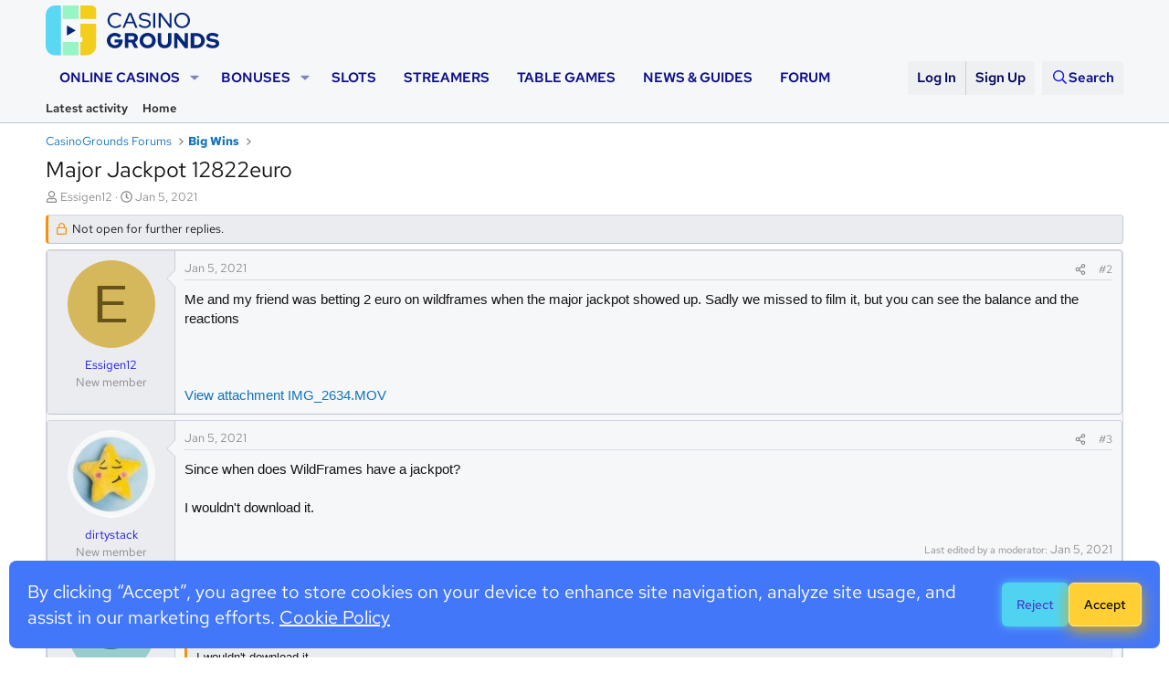

--- FILE ---
content_type: text/html; charset=utf-8
request_url: https://casinogrounds.com/forum/threads/major-jackpot-12822euro.37397/
body_size: 24676
content:
<!DOCTYPE html>
<html id="XF" lang="en-US" dir="LTR"
	data-xf="2.3"
	data-app="public"
	
	
	data-template="thread_view"
	data-container-key="node-46"
	data-content-key="thread-37397"
	data-logged-in="false"
	data-cookie-prefix="xf_"
	data-csrf="1768910752,c5e769088e5bae115da9c393651c8bcd"
	class="has-no-js template-thread_view"
	>
<head>
	
	
	

	<meta charset="utf-8" />
	<title>Major Jackpot 12822euro | CasinoGrounds - Online casino streaming community</title>
	<link rel="manifest" href="/forum/webmanifest.php">

	<meta http-equiv="X-UA-Compatible" content="IE=Edge" />
	<meta name="viewport" content="width=device-width, initial-scale=1, viewport-fit=cover">

	
		
			
				<meta name="theme-color" media="(prefers-color-scheme: light)" content="#f6f7f9" />
				<meta name="theme-color" media="(prefers-color-scheme: dark)" content="#191d24" />
			
		
	

	<meta name="apple-mobile-web-app-title" content="CasinoGrounds - Online casino streaming community">
	

	
		
		<meta name="description" content="Me and my friend was betting 2 euro on wildframes when the major jackpot showed up. Sadly we missed to film it, but you can see the balance and the reactions " />
		<meta property="og:description" content="Me and my friend was betting 2 euro on wildframes when the major jackpot showed up. Sadly we missed to film it, but you can see the balance and the reactions " />
		<meta property="twitter:description" content="Me and my friend was betting 2 euro on wildframes when the major jackpot showed up. Sadly we missed to film it, but you can see the balance and the reactions " />
	
	
		<meta property="og:url" content="https://casinogrounds.com/forum/threads/major-jackpot-12822euro.37397/" />
	
		<link rel="canonical" href="https://casinogrounds.com/forum/threads/major-jackpot-12822euro.37397/" />
	

	
		
	
	
	<meta property="og:site_name" content="CasinoGrounds - Online casino streaming community" />


	
	
		
	
	
	<meta property="og:type" content="website" />


	
	
		
	
	
	
		<meta property="og:title" content="Major Jackpot 12822euro" />
		<meta property="twitter:title" content="Major Jackpot 12822euro" />
	


	
	
	
	

	
	
	
		
	
	

	<link rel="stylesheet" href="/forum/css.php?css=public%3Anormalize.css%2Cpublic%3Afa.css%2Cpublic%3Avariations.less%2Cpublic%3Acore.less%2Cpublic%3Aapp.less&amp;s=2&amp;l=1&amp;d=1768799483&amp;k=165041dd69e44b941ea339204170cbec5a6b29c7" />

	<link rel="stylesheet" href="/forum/css.php?css=public%3Abb_code.less%2Cpublic%3Amessage.less%2Cpublic%3Ashare_controls.less%2Cpublic%3Aextra.less&amp;s=2&amp;l=1&amp;d=1768799483&amp;k=19eda15090251bf7e0fd64b6af57e236a8ce5864" />


	
		<script src="/forum/js/xf/preamble.min.js?_v=f52f4bf8"></script>
	

	
	<script src="/forum/js/vendor/vendor-compiled.js?_v=f52f4bf8" defer></script>
	<script src="/forum/js/xf/core-compiled.js?_v=f52f4bf8" defer></script>

	<script>
		XF.ready(() =>
		{
			XF.extendObject(true, XF.config, {
				// 
				userId: 0,
				enablePush: false,
				pushAppServerKey: '',
				url: {
					fullBase: 'https://casinogrounds.com/forum/',
					basePath: '/forum/',
					css: '/forum/css.php?css=__SENTINEL__&s=2&l=1&d=1768799483',
					js: '/forum/js/__SENTINEL__?_v=f52f4bf8',
					icon: '/forum/data/local/icons/__VARIANT__.svg?v=1768659475#__NAME__',
					iconInline: '/forum/styles/fa/__VARIANT__/__NAME__.svg?v=5.15.3',
					keepAlive: '/forum/login/keep-alive'
				},
				cookie: {
					path: '/',
					domain: '',
					prefix: 'xf_',
					secure: true,
					consentMode: 'disabled',
					consented: ["optional","_third_party"]
				},
				cacheKey: 'f3ed7234243583f554e27d349fe769c5',
				csrf: '1768910752,c5e769088e5bae115da9c393651c8bcd',
				js: {},
				fullJs: false,
				css: {"public:bb_code.less":true,"public:message.less":true,"public:share_controls.less":true,"public:extra.less":true},
				time: {
					now: 1768910752,
					today: 1768863600,
					todayDow: 2,
					tomorrow: 1768950000,
					yesterday: 1768777200,
					week: 1768345200,
					month: 1767222000,
					year: 1767222000
				},
				style: {
					light: 'default',
					dark: 'alternate',
					defaultColorScheme: 'light'
				},
				borderSizeFeature: '3px',
				fontAwesomeWeight: 'r',
				enableRtnProtect: true,
				
				enableFormSubmitSticky: true,
				imageOptimization: '0',
				imageOptimizationQuality: 0.85,
				uploadMaxFilesize: 536870912,
				uploadMaxWidth: 0,
				uploadMaxHeight: 0,
				allowedVideoExtensions: ["m4v","mov","mp4","mp4v","mpeg","mpg","ogv","webm"],
				allowedAudioExtensions: ["mp3","opus","ogg","wav"],
				shortcodeToEmoji: true,
				visitorCounts: {
					conversations_unread: '0',
					alerts_unviewed: '0',
					total_unread: '0',
					title_count: true,
					icon_indicator: true
				},
				jsMt: {"xf\/action.js":"2251ae6b","xf\/embed.js":"2251ae6b","xf\/form.js":"2251ae6b","xf\/structure.js":"2251ae6b","xf\/tooltip.js":"2251ae6b"},
				jsState: {},
				publicMetadataLogoUrl: '',
				publicPushBadgeUrl: 'https://casinogrounds.com/forum/styles/default/xenforo/bell.png'
			})

			XF.extendObject(XF.phrases, {
				// 
				date_x_at_time_y:     "{date} at {time}",
				day_x_at_time_y:      "{day} at {time}",
				yesterday_at_x:       "Yesterday at {time}",
				x_minutes_ago:        "{minutes} minutes ago",
				one_minute_ago:       "1 minute ago",
				a_moment_ago:         "A moment ago",
				today_at_x:           "Today at {time}",
				in_a_moment:          "In a moment",
				in_a_minute:          "In a minute",
				in_x_minutes:         "In {minutes} minutes",
				later_today_at_x:     "Later today at {time}",
				tomorrow_at_x:        "Tomorrow at {time}",
				short_date_x_minutes: "{minutes}m",
				short_date_x_hours:   "{hours}h",
				short_date_x_days:    "{days}d",

				day0: "Sunday",
				day1: "Monday",
				day2: "Tuesday",
				day3: "Wednesday",
				day4: "Thursday",
				day5: "Friday",
				day6: "Saturday",

				dayShort0: "Sun",
				dayShort1: "Mon",
				dayShort2: "Tue",
				dayShort3: "Wed",
				dayShort4: "Thu",
				dayShort5: "Fri",
				dayShort6: "Sat",

				month0: "January",
				month1: "February",
				month2: "March",
				month3: "April",
				month4: "May",
				month5: "June",
				month6: "July",
				month7: "August",
				month8: "September",
				month9: "October",
				month10: "November",
				month11: "December",

				active_user_changed_reload_page: "The active user has changed. Reload the page for the latest version.",
				server_did_not_respond_in_time_try_again: "The server did not respond in time. Please try again.",
				oops_we_ran_into_some_problems: "Oops! We ran into some problems.",
				oops_we_ran_into_some_problems_more_details_console: "Oops! We ran into some problems. Please try again later. More error details may be in the browser console.",
				file_too_large_to_upload: "The file is too large to be uploaded.",
				uploaded_file_is_too_large_for_server_to_process: "The uploaded file is too large for the server to process.",
				files_being_uploaded_are_you_sure: "Files are still being uploaded. Are you sure you want to submit this form?",
				attach: "Attach files",
				rich_text_box: "Rich text box",
				close: "Close",
				link_copied_to_clipboard: "Link copied to clipboard.",
				text_copied_to_clipboard: "Text copied to clipboard.",
				loading: "Loading…",
				you_have_exceeded_maximum_number_of_selectable_items: "You have exceeded the maximum number of selectable items.",

				processing: "Processing",
				'processing...': "Processing…",

				showing_x_of_y_items: "Showing {count} of {total} items",
				showing_all_items: "Showing all items",
				no_items_to_display: "No items to display",

				number_button_up: "Increase",
				number_button_down: "Decrease",

				push_enable_notification_title: "Push notifications enabled successfully at CasinoGrounds - Online casino streaming community",
				push_enable_notification_body: "Thank you for enabling push notifications!",

				pull_down_to_refresh: "Pull down to refresh",
				release_to_refresh: "Release to refresh",
				refreshing: "Refreshing…"
			})
		})
	</script>

	


	
		<link rel="icon" type="image/png" href="https://casinogrounds.com/forum/styles/default/xenforo/cg-favicon.ico" sizes="32x32" />
	

	
<script>
  // Always use local proxy which reads GCP header x-client-region-subdivision
  const isLocal =
    location.hostname === "localhost" || location.hostname === "127.0.0.1";
  const localProxyUrl = "/forum/geo-proxy.php";
  const geoUrl = "/api2/geo/";

  /**
   * Polling helper function that waits until `sessionStorage.geoLoc` is set.
   * When available, calls the provided `callback` with the derived country code.
   * Checks every 100ms until a non-empty value exists.
   */
  function waitForCountry(callback) {
    let derived = "";
    try {
      const raw = sessionStorage.getItem("geoLoc");
      if (raw) {
        const parsed = JSON.parse(raw);
        const c = String(parsed.countryIso2 || "")
          .trim()
          .toUpperCase();
        const s = String(parsed.stateIso2 || "")
          .trim()
          .toUpperCase();
        derived = c === "CA" && s ? `CA-${s}` : c;
      }
    } catch (e) {
      derived = "";
    }

    if (derived) {
      // Geo is ready → run the callback immediately
      callback(derived);
    } else {
      // Country not ready yet → check again after 100ms
      setTimeout(() => waitForCountry(callback), 100);
    }
  }

  // Fetch geo only if not already stored
  if (!sessionStorage.getItem("geoLoc")) {
    if (isLocal) {
      // Localhost → avoid CORS by using same-origin proxy which returns JSON
      fetch(localProxyUrl, { method: "GET", cache: "no-store" })
        .then((response) => {
          if (!response.ok) {
            throw new Error(`HTTP error! status: ${response.status}`);
          }
          console.log("response:", response);
          return response.json();
        })
        .then((geoloc) => {
          if (!geoloc || !geoloc.countryIso2) {
            return;
          }
          const countryIso2 = String(geoloc.countryIso2 || "")
            .trim()
            .toUpperCase();
          const stateIso2 = String(geoloc.stateIso2 || "")
            .trim()
            .toUpperCase();
          const geoLocObj = { countryIso2 };
          if (countryIso2 === "CA" && stateIso2) {
            geoLocObj.stateIso2 = stateIso2;
          }
          sessionStorage.setItem("geoLoc", JSON.stringify(geoLocObj));
        })
        .catch((error) => {
          console.log("error while fetching country", error);
        });
    } else {
      // Non-local → read headers from same-origin endpoint
      fetch(geoUrl, { method: "HEAD", cache: "no-store" })
        .then((response) => {
          if (!response.ok) {
            throw new Error(`HTTP error! status: ${response.status}`);
          }

          const countryHeader = String(
            response.headers.get("x-client-region") || ""
          )
            .trim()
            .toUpperCase();
          const subdivisionHeader = String(
            response.headers.get("x-client-region-subdivision") || ""
          )
            .trim()
            .toUpperCase();

          let countryIso2 = "";
          let stateIso2 = "";

          if (countryHeader && /^[A-Z]{2}$/.test(countryHeader)) {
            countryIso2 = countryHeader;
          }

          if (subdivisionHeader) {
            if (subdivisionHeader.indexOf("-") !== -1) {
              const parts = subdivisionHeader.split("-", 2);
              const maybeCountry = String(parts[0]).trim().toUpperCase();
              const maybeState = String(parts[1]).trim().toUpperCase();
              if (!countryIso2 && /^[A-Z]{2}$/.test(maybeCountry)) {
                countryIso2 = maybeCountry;
              }
              stateIso2 = maybeState;
            } else if (
              countryIso2 &&
              subdivisionHeader.indexOf(countryIso2) === 0 &&
              subdivisionHeader.length >= 4
            ) {
              stateIso2 = subdivisionHeader.substring(2).toUpperCase();
            } else if (subdivisionHeader.length === 2) {
              stateIso2 = subdivisionHeader;
            } else if (!countryIso2 && /^[A-Z]{2}/.test(subdivisionHeader)) {
              countryIso2 = subdivisionHeader.substring(0, 2);
              if (subdivisionHeader.length > 2) {
                stateIso2 = subdivisionHeader.substring(2).toUpperCase();
              }
            }
          }

          if (!countryIso2) {
            return; // do not set storage if empty
          }

          const geoLocObj = { countryIso2 };
          if (countryIso2 === "CA" && stateIso2) {
            geoLocObj.stateIso2 = stateIso2;
          }
          sessionStorage.setItem("geoLoc", JSON.stringify(geoLocObj));
        })
        .catch((error) => {
          console.log("error while fetching country", error);
        });
    }
  }

  // Make `waitForCountry` available globally so other scripts can call:
  // waitForCountry(function(country) { ... })
  // This ensures they only run when the country value is ready.
  window.waitForCountry = waitForCountry;
</script>

<script async src="https://www.googletagmanager.com/gtag/js?id=G-2TZ3LSMFLJ"></script>
<script>
  window.dataLayer = window.dataLayer || [];
  function gtag(){dataLayer.push(arguments);}

  // Set default consent to 'denied'
  gtag('js', new Date());
  gtag('consent', 'default', {
    analytics_storage: 'denied'
  });

  gtag('config', 'G-2TZ3LSMFLJ');
</script>
</head>

<body data-template="thread_view">

<div class="p-pageWrapper" id="top">

	

	<header class="p-header" id="header">
		<div class="p-header-inner">
			<div class="p-header-content">
				<div class="p-header-logo p-header-logo--image">
					<a href="https://casinogrounds.com">
						

	

	
		
		

		
	
		
		

		
	

	

	<picture data-variations="{&quot;default&quot;:{&quot;1&quot;:&quot;\/forum\/styles\/default\/xenforo\/cg-logo-light.svg&quot;,&quot;2&quot;:null},&quot;alternate&quot;:{&quot;1&quot;:&quot;\/forum\/styles\/default\/xenforo\/cg-logo-dark.svg&quot;,&quot;2&quot;:null}}">
		
		
		

		
			
			
			

			
				<source srcset="/forum/styles/default/xenforo/cg-logo-dark.svg" media="(prefers-color-scheme: dark)" />
			
		

		<img src="/forum/styles/default/xenforo/cg-logo-light.svg"  width="190" height="55" alt="CasinoGrounds - Online casino streaming community"  />
	</picture>


					</a>
				</div>

				
			</div>
		</div>
	</header>

	
	

	
		<div class="p-navSticky p-navSticky--primary" data-xf-init="sticky-header">
			
		<nav class="p-nav">
			<div class="p-nav-inner">
				<button type="button" class="button button--plain p-nav-menuTrigger" data-xf-click="off-canvas" data-menu=".js-headerOffCanvasMenu" tabindex="0" aria-label="Menu"><span class="button-text">
					<i aria-hidden="true"></i>
				</span></button>

				<div class="p-nav-smallLogo">
					<a href="https://casinogrounds.com">
						

	

	
		
		

		
	
		
		

		
	

	

	<picture data-variations="{&quot;default&quot;:{&quot;1&quot;:&quot;\/forum\/styles\/default\/xenforo\/cg-logo-light.svg&quot;,&quot;2&quot;:null},&quot;alternate&quot;:{&quot;1&quot;:&quot;\/forum\/styles\/default\/xenforo\/cg-logo-dark.svg&quot;,&quot;2&quot;:null}}">
		
		
		

		
			
			
			

			
				<source srcset="/forum/styles/default/xenforo/cg-logo-dark.svg" media="(prefers-color-scheme: dark)" />
			
		

		<img src="/forum/styles/default/xenforo/cg-logo-light.svg"  width="190" height="55" alt="CasinoGrounds - Online casino streaming community"  />
	</picture>


					</a>
				</div>

				<div class="p-nav-scroller hScroller" data-xf-init="h-scroller" data-auto-scroll=".p-navEl.is-selected">
					<div class="hScroller-scroll">
						<ul class="p-nav-list js-offCanvasNavSource">
							
								<li>
									
	<div class="p-navEl " data-has-children="true">
	

		
	
	<a href="/casinos/"
	class="p-navEl-link p-navEl-link--splitMenu "
	
	
	data-nav-id="casinos">ONLINE CASINOS</a>


		<a data-xf-key="1"
			data-xf-click="menu"
			data-menu-pos-ref="< .p-navEl"
			class="p-navEl-splitTrigger"
			role="button"
			tabindex="0"
			aria-label="Toggle expanded"
			aria-expanded="false"
			aria-haspopup="true"></a>

		
	
		<div class="menu menu--structural" data-menu="menu" aria-hidden="true">
			<div class="menu-content">
				
					
	
	
	<a href="/casinos/best/"
	class="menu-linkRow u-indentDepth0 js-offCanvasCopy "
	
	
	data-nav-id="best_casinos">Best Casinos</a>

	

				
					
	
	
	<a href="/casinos/new/"
	class="menu-linkRow u-indentDepth0 js-offCanvasCopy "
	
	
	data-nav-id="new_casinos">New Casinos</a>

	

				
					
	
	
	<a href="/casinos/payments/"
	class="menu-linkRow u-indentDepth0 js-offCanvasCopy "
	
	
	data-nav-id="payment_methods">Payment Methods</a>

	

				
					
	
	
	<a href="/casinos/payments/crypto/"
	class="menu-linkRow u-indentDepth0 js-offCanvasCopy "
	
	
	data-nav-id="payments_crypto">Crypto Payments</a>

	

				
			</div>
		</div>
	
	</div>

								</li>
							
								<li>
									
	<div class="p-navEl " data-has-children="true">
	

		
	
	<a href="/casino-bonuses/"
	class="p-navEl-link p-navEl-link--splitMenu "
	
	
	data-nav-id="casino_bonuses">BONUSES</a>


		<a data-xf-key="2"
			data-xf-click="menu"
			data-menu-pos-ref="< .p-navEl"
			class="p-navEl-splitTrigger"
			role="button"
			tabindex="0"
			aria-label="Toggle expanded"
			aria-expanded="false"
			aria-haspopup="true"></a>

		
	
		<div class="menu menu--structural" data-menu="menu" aria-hidden="true">
			<div class="menu-content">
				
					
	
	
	<a href="/casino-bonuses/new/"
	class="menu-linkRow u-indentDepth0 js-offCanvasCopy "
	
	
	data-nav-id="new_bonuses">New Bonuses</a>

	

				
					
	
	
	<a href="/casino-bonuses/free-spins/"
	class="menu-linkRow u-indentDepth0 js-offCanvasCopy "
	
	
	data-nav-id="free_spins">Free Spins</a>

	

				
					
	
	
	<a href="/casino-bonuses/welcome/"
	class="menu-linkRow u-indentDepth0 js-offCanvasCopy "
	
	
	data-nav-id="welcome_bonuses">Welcome Bonuses</a>

	

				
					
	
	
	<a href="/casino-bonuses/non-sticky/"
	class="menu-linkRow u-indentDepth0 js-offCanvasCopy "
	
	
	data-nav-id="non_sticky">Non-Sticky</a>

	

				
					
	
	
	<a href="/casino-bonuses/cashback/"
	class="menu-linkRow u-indentDepth0 js-offCanvasCopy "
	
	
	data-nav-id="cashback_casinos">Cashback Casinos</a>

	

				
					
	
	
	<a href="/casino-bonuses/minimum-deposit/"
	class="menu-linkRow u-indentDepth0 js-offCanvasCopy "
	
	
	data-nav-id="minimum_deposit">Minimum Deposit</a>

	

				
			</div>
		</div>
	
	</div>

								</li>
							
								<li>
									
	<div class="p-navEl " >
	

		
	
	<a href="/slots/"
	class="p-navEl-link "
	
	data-xf-key="3"
	data-nav-id="slots">SLOTS</a>


		

		
	
	</div>

								</li>
							
								<li>
									
	<div class="p-navEl " >
	

		
	
	<a href="/streamers/letsgiveitaspin/"
	class="p-navEl-link "
	
	data-xf-key="4"
	data-nav-id="streamers">STREAMERS</a>


		

		
	
	</div>

								</li>
							
								<li>
									
	<div class="p-navEl " >
	

		
	
	<a href="/casino-games/"
	class="p-navEl-link "
	
	data-xf-key="5"
	data-nav-id="table_games">TABLE GAMES</a>


		

		
	
	</div>

								</li>
							
								<li>
									
	<div class="p-navEl " >
	

		
	
	<a href="/blog/"
	class="p-navEl-link "
	
	data-xf-key="6"
	data-nav-id="news_guides">NEWS & GUIDES</a>


		

		
	
	</div>

								</li>
							
								<li>
									
	<div class="p-navEl " >
	

		
	
	<a href="/forum/"
	class="p-navEl-link "
	
	data-xf-key="7"
	data-nav-id="forum">FORUM</a>


		

		
	
	</div>

								</li>
							
						</ul>
					</div>
				</div>

				<div class="p-nav-opposite">
					<div class="p-navgroup p-account p-navgroup--guest">
						
							<a
  href="/forum/cg-auth0/login"
  class="p-navgroup-link p-navgroup-link--textual p-navgroup-link--logIn"
  data-menu-close="true"
  onclick="this.href = this.href + '?redirect=' + encodeURIComponent(window.location.href)"
>
  Log In
</a>
<a
  href="/forum/cg-auth0/login"
  class="p-navgroup-link p-navgroup-link--textual p-navgroup-link--logIn"
  data-menu-close="true"
  onclick="this.href = this.href + '?register=true&redirect=' + encodeURIComponent(window.location.href)"
>
  Sign Up
</a>


						
					</div>

					<div class="p-navgroup p-discovery">
						<a href="/forum/whats-new/"
							class="p-navgroup-link p-navgroup-link--iconic p-navgroup-link--whatsnew"
							aria-label="What&#039;s new"
							title="What&#039;s new">
							<i aria-hidden="true"></i>
							<span class="p-navgroup-linkText">What's new</span>
						</a>

						
							<a href="/forum/search/"
								class="p-navgroup-link p-navgroup-link--iconic p-navgroup-link--search"
								data-xf-click="menu"
								data-xf-key="/"
								aria-label="Search"
								aria-expanded="false"
								aria-haspopup="true"
								title="Search">
								<i aria-hidden="true"></i>
								<span class="p-navgroup-linkText">Search</span>
							</a>
							<div class="menu menu--structural menu--wide" data-menu="menu" aria-hidden="true">
								<form action="/forum/search/search" method="post"
									class="menu-content"
									data-xf-init="quick-search">

									<h3 class="menu-header">Search</h3>
									
									<div class="menu-row">
										
											<div class="inputGroup inputGroup--joined">
												<input type="text" class="input" name="keywords" data-acurl="/forum/search/auto-complete" placeholder="Search…" aria-label="Search" data-menu-autofocus="true" />
												
			<select name="constraints" class="js-quickSearch-constraint input" aria-label="Search within">
				<option value="">Everywhere</option>
<option value="{&quot;search_type&quot;:&quot;post&quot;}">Threads</option>
<option value="{&quot;search_type&quot;:&quot;post&quot;,&quot;c&quot;:{&quot;nodes&quot;:[46],&quot;child_nodes&quot;:1}}">This forum</option>
<option value="{&quot;search_type&quot;:&quot;post&quot;,&quot;c&quot;:{&quot;thread&quot;:37397}}">This thread</option>

			</select>
		
											</div>
										
									</div>

									
									<div class="menu-row">
										<label class="iconic"><input type="checkbox"  name="c[title_only]" value="1" /><i aria-hidden="true"></i><span class="iconic-label">Search titles only

													
													<span tabindex="0" role="button"
														data-xf-init="tooltip" data-trigger="hover focus click" title="Tags will also be searched in content where tags are supported">

														<i class="fa--xf far fa-question-circle  u-muted u-smaller"><svg xmlns="http://www.w3.org/2000/svg" role="img" ><title>Note</title><use href="/forum/data/local/icons/regular.svg?v=1768659475#question-circle"></use></svg></i>
													</span></span></label>

									</div>
									
									<div class="menu-row">
										<div class="inputGroup">
											<span class="inputGroup-text" id="ctrl_search_menu_by_member">By:</span>
											<input type="text" class="input" name="c[users]" data-xf-init="auto-complete" placeholder="Member" aria-labelledby="ctrl_search_menu_by_member" />
										</div>
									</div>
									<div class="menu-footer">
									<span class="menu-footer-controls">
										<button type="submit" class="button button--icon button--icon--search button--primary"><i class="fa--xf far fa-search "><svg xmlns="http://www.w3.org/2000/svg" role="img" aria-hidden="true" ><use href="/forum/data/local/icons/regular.svg?v=1768659475#search"></use></svg></i><span class="button-text">Search</span></button>
										<button type="submit" class="button " name="from_search_menu"><span class="button-text">Advanced search…</span></button>
									</span>
									</div>

									<input type="hidden" name="_xfToken" value="1768910752,c5e769088e5bae115da9c393651c8bcd" />
								</form>
							</div>
						
					</div>
				</div>
			</div>
		</nav>
	
		</div>
		
		
			<div class="p-sectionLinks">
				<div class="p-sectionLinks-inner hScroller" data-xf-init="h-scroller">
					<div class="hScroller-scroll">
						<ul class="p-sectionLinks-list">
							
								<li>
									
	<div class="p-navEl " >
	

		
	
	<a href="/forum/whats-new/latest-activity"
	class="p-navEl-link "
	
	data-xf-key="alt+1"
	data-nav-id="defaultLatestActivity">Latest activity</a>


		

		
	
	</div>

								</li>
							
								<li>
									
	<div class="p-navEl " >
	

		
	
	<a href="https://casinogrounds.com"
	class="p-navEl-link "
	
	data-xf-key="alt+2"
	data-nav-id="home">Home</a>


		

		
	
	</div>

								</li>
							
						</ul>
					</div>
				</div>
			</div>
			
	
		

	<div class="offCanvasMenu offCanvasMenu--nav js-headerOffCanvasMenu" data-menu="menu" aria-hidden="true" data-ocm-builder="navigation">
		<div class="offCanvasMenu-backdrop" data-menu-close="true"></div>
		<div class="offCanvasMenu-content">
			<div class="offCanvasMenu-header">
				Menu
				<a class="offCanvasMenu-closer" data-menu-close="true" role="button" tabindex="0" aria-label="Close"></a>
			</div>
			
				
			<div class="js-offCanvasNavTarget"></div>
			
		</div>
	</div>

	<div class="p-body">
		<div class="p-body-inner">
			<!--XF:EXTRA_OUTPUT-->

			

			

			
			
	
		<ul class="p-breadcrumbs "
			itemscope itemtype="https://schema.org/BreadcrumbList">
			
				

				
				

				

				
				
					
					
	<li itemprop="itemListElement" itemscope itemtype="https://schema.org/ListItem">
		<a href="/forum/#casinogrounds-forums.44" itemprop="item">
			<span itemprop="name">CasinoGrounds Forums</span>
		</a>
		<meta itemprop="position" content="1" />
	</li>

				
					
					
	<li itemprop="itemListElement" itemscope itemtype="https://schema.org/ListItem">
		<a href="/forum/forums/big-wins.46/" itemprop="item">
			<span itemprop="name">Big Wins</span>
		</a>
		<meta itemprop="position" content="2" />
	</li>

				
			
		</ul>
	

			

			
	<noscript class="js-jsWarning"><div class="blockMessage blockMessage--important blockMessage--iconic u-noJsOnly">JavaScript is disabled. For a better experience, please enable JavaScript in your browser before proceeding.</div></noscript>

			
	<div class="blockMessage blockMessage--important blockMessage--iconic js-browserWarning" style="display: none">You are using an out of date browser. It  may not display this or other websites correctly.<br />You should upgrade or use an <a href="https://www.google.com/chrome/" target="_blank" rel="noopener">alternative browser</a>.</div>


			
				<div class="p-body-header">
					
						
							<div class="p-title ">
								
									
										<h1 class="p-title-value">Major Jackpot 12822euro</h1>
									
									
								
							</div>
						

						
							<div class="p-description">
	<ul class="listInline listInline--bullet">
		<li>
			<i class="fa--xf far fa-user "><svg xmlns="http://www.w3.org/2000/svg" role="img" ><title>Thread starter</title><use href="/forum/data/local/icons/regular.svg?v=1768659475#user"></use></svg></i>
			<span class="u-srOnly">Thread starter</span>

			<a href="/forum/members/essigen12.54713/" class="username  u-concealed" dir="auto" data-user-id="54713" data-xf-init="member-tooltip">Essigen12</a>
		</li>
		<li>
			<i class="fa--xf far fa-clock "><svg xmlns="http://www.w3.org/2000/svg" role="img" ><title>Start date</title><use href="/forum/data/local/icons/regular.svg?v=1768659475#clock"></use></svg></i>
			<span class="u-srOnly">Start date</span>

			<a href="/forum/threads/major-jackpot-12822euro.37397/" class="u-concealed"><time  class="u-dt" dir="auto" datetime="2021-01-05T20:03:14+0100" data-timestamp="1609873394" data-date="Jan 5, 2021" data-time="8:03 PM" data-short="Jan &#039;21" title="Jan 5, 2021 at 8:03 PM">Jan 5, 2021</time></a>
		</li>
		
		
	</ul>
</div>
						
					
				</div>
			

			<div class="p-body-main  ">
				
				<div class="p-body-contentCol"></div>
				

				

				<div class="p-body-content">
					
					<div class="p-body-pageContent">










	
	
	
		
	
	
	


	
	
	
		
	
	
	


	
	
		
	
	
	


	
	



	












	

	
		
	



















<div class="block block--messages" data-xf-init="" data-type="post" data-href="/forum/inline-mod/" data-search-target="*">

	<span class="u-anchorTarget" id="posts"></span>

	
		
	
		<div class="block-outer">
			<dl class="blockStatus">
				<dt>Status</dt>
				
					
					
						<dd class="blockStatus-message blockStatus-message--locked">
							Not open for further replies.
						</dd>
					
				
			</dl>
		</div>
	

	

	<div class="block-outer"></div>

	

	
		
	<div class="block-outer js-threadStatusField"></div>

	

	<div class="block-container lbContainer"
		data-xf-init="lightbox select-to-quote"
		data-message-selector=".js-post"
		data-lb-id="thread-37397"
		data-lb-universal="0">

		<div class="block-body js-replyNewMessageContainer">
			
				

					

					
						

	
	

	

	
	<article class="message message--post js-post js-inlineModContainer  "
		data-author="Essigen12"
		data-content="post-189258"
		id="js-post-189258"
		>

		

		<span class="u-anchorTarget" id="post-189258"></span>

		
			<div class="message-inner">
				
					<div class="message-cell message-cell--user">
						

	<section class="message-user"
		
		
		>

		

		<div class="message-avatar ">
			<div class="message-avatar-wrapper">
				<a href="/forum/members/essigen12.54713/" class="avatar avatar--m avatar--default avatar--default--dynamic" data-user-id="54713" data-xf-init="member-tooltip" style="background-color: #d6b85c; color: #66531a">
			<span class="avatar-u54713-m" role="img" aria-label="Essigen12">E</span> 
		</a>
				
			</div>
		</div>
		<div class="message-userDetails">
			<h4 class="message-name"><a href="/forum/members/essigen12.54713/" class="username " dir="auto" data-user-id="54713" data-xf-init="member-tooltip">Essigen12</a></h4>
			<h5 class="userTitle message-userTitle" dir="auto">New member</h5>
			
		</div>
		
			
			
		
		<span class="message-userArrow"></span>
	</section>

					</div>
				

				
					<div class="message-cell message-cell--main">
					
						<div class="message-main js-quickEditTarget">

							
								

	

	<header class="message-attribution message-attribution--split">
		<ul class="message-attribution-main listInline ">
			
			
			<li class="u-concealed">
				<a href="/forum/threads/major-jackpot-12822euro.37397/post-189258" rel="nofollow" >
					<time  class="u-dt" dir="auto" datetime="2021-01-05T20:03:14+0100" data-timestamp="1609873394" data-date="Jan 5, 2021" data-time="8:03 PM" data-short="Jan &#039;21" title="Jan 5, 2021 at 8:03 PM">Jan 5, 2021</time>
				</a>
			</li>
			
		</ul>

		<ul class="message-attribution-opposite message-attribution-opposite--list ">
			
			<li>
				<a href="/forum/threads/major-jackpot-12822euro.37397/post-189258"
					class="message-attribution-gadget"
					data-xf-init="share-tooltip"
					data-href="/forum/posts/189258/share"
					aria-label="Share"
					rel="nofollow">
					<i class="fa--xf far fa-share-alt "><svg xmlns="http://www.w3.org/2000/svg" role="img" aria-hidden="true" ><use href="/forum/data/local/icons/regular.svg?v=1768659475#share-alt"></use></svg></i>
				</a>
			</li>
			
				<li class="u-hidden js-embedCopy">
					
	<a href="javascript:"
		data-xf-init="copy-to-clipboard"
		data-copy-text="&lt;div class=&quot;js-xf-embed&quot; data-url=&quot;https://casinogrounds.com/forum&quot; data-content=&quot;post-189258&quot;&gt;&lt;/div&gt;&lt;script defer src=&quot;https://casinogrounds.com/forum/js/xf/external_embed.js?_v=f52f4bf8&quot;&gt;&lt;/script&gt;"
		data-success="Embed code HTML copied to clipboard."
		class="">
		<i class="fa--xf far fa-code "><svg xmlns="http://www.w3.org/2000/svg" role="img" aria-hidden="true" ><use href="/forum/data/local/icons/regular.svg?v=1768659475#code"></use></svg></i>
	</a>

				</li>
			
			
			
				<li>
					<a href="/forum/threads/major-jackpot-12822euro.37397/post-189258" rel="nofollow">
						#2
					</a>
				</li>
			
		</ul>
	</header>

							

							<div class="message-content js-messageContent">
							

								
									
	
	
	

								

								
									
	

	<div class="message-userContent lbContainer js-lbContainer "
		data-lb-id="post-189258"
		data-lb-caption-desc="Essigen12 &middot; Jan 5, 2021 at 8:03 PM">

		
			

	
		
	

		

		<article class="message-body js-selectToQuote">
			
				
			

			<div >
				
					<div class="bbWrapper">Me and my friend was betting 2 euro on wildframes when the major jackpot showed up. Sadly we missed to film it, but you can see the balance and the reactions <br />
<br />
<br />
	<br />
	<a href="https://casinogrounds.com/forum/attachments/img_2634-mov.23821/" target="_blank">View attachment IMG_2634.MOV</a><br /></div>
				
			</div>

			<div class="js-selectToQuoteEnd">&nbsp;</div>
			
				
			
		</article>

		
			

	
		
	

		

		
			
	

		
	</div>

								

								
									
	

	

								

								
									
	

								

							
							</div>

							
								
	

	<footer class="message-footer">
		

		

		<div class="reactionsBar js-reactionsList ">
			
		</div>

		<div class="js-historyTarget message-historyTarget toggleTarget" data-href="trigger-href"></div>
	</footer>

							
						</div>

					
					</div>
				
			</div>
		
	</article>

	
	

					

					

				

					

					
						

	
	

	

	
	<article class="message message--post js-post js-inlineModContainer  "
		data-author="dirtystack"
		data-content="post-189272"
		id="js-post-189272"
		itemscope itemtype="https://schema.org/Comment" itemid="https://casinogrounds.com/forum/posts/189272/">

		
			<meta itemprop="parentItem" itemscope itemid="https://casinogrounds.com/forum/threads/major-jackpot-12822euro.37397/" />
		

		<span class="u-anchorTarget" id="post-189272"></span>

		
			<div class="message-inner">
				
					<div class="message-cell message-cell--user">
						

	<section class="message-user"
		itemprop="author"
		itemscope itemtype="https://schema.org/Person"
		itemid="https://casinogrounds.com/forum/members/dirtystack.11689/">

		
			<meta itemprop="url" content="https://casinogrounds.com/forum/members/dirtystack.11689/" />
		

		<div class="message-avatar ">
			<div class="message-avatar-wrapper">
				<a href="/forum/members/dirtystack.11689/" class="avatar avatar--m" data-user-id="11689" data-xf-init="member-tooltip">
			<img src="/forum/data/avatars/m/11/11689.jpg?1768414630"  alt="dirtystack" class="avatar-u11689-m" width="96" height="96" loading="lazy" itemprop="image" /> 
		</a>
				
			</div>
		</div>
		<div class="message-userDetails">
			<h4 class="message-name"><a href="/forum/members/dirtystack.11689/" class="username " dir="auto" data-user-id="11689" data-xf-init="member-tooltip"><span itemprop="name">dirtystack</span></a></h4>
			<h5 class="userTitle message-userTitle" dir="auto" itemprop="jobTitle">New member</h5>
			
		</div>
		
			
			
		
		<span class="message-userArrow"></span>
	</section>

					</div>
				

				
					<div class="message-cell message-cell--main">
					
						<div class="message-main js-quickEditTarget">

							
								

	

	<header class="message-attribution message-attribution--split">
		<ul class="message-attribution-main listInline ">
			
			
			<li class="u-concealed">
				<a href="/forum/threads/major-jackpot-12822euro.37397/post-189272" rel="nofollow" itemprop="url">
					<time  class="u-dt" dir="auto" datetime="2021-01-05T22:18:31+0100" data-timestamp="1609881511" data-date="Jan 5, 2021" data-time="10:18 PM" data-short="Jan &#039;21" title="Jan 5, 2021 at 10:18 PM" itemprop="datePublished">Jan 5, 2021</time>
				</a>
			</li>
			
		</ul>

		<ul class="message-attribution-opposite message-attribution-opposite--list ">
			
			<li>
				<a href="/forum/threads/major-jackpot-12822euro.37397/post-189272"
					class="message-attribution-gadget"
					data-xf-init="share-tooltip"
					data-href="/forum/posts/189272/share"
					aria-label="Share"
					rel="nofollow">
					<i class="fa--xf far fa-share-alt "><svg xmlns="http://www.w3.org/2000/svg" role="img" aria-hidden="true" ><use href="/forum/data/local/icons/regular.svg?v=1768659475#share-alt"></use></svg></i>
				</a>
			</li>
			
				<li class="u-hidden js-embedCopy">
					
	<a href="javascript:"
		data-xf-init="copy-to-clipboard"
		data-copy-text="&lt;div class=&quot;js-xf-embed&quot; data-url=&quot;https://casinogrounds.com/forum&quot; data-content=&quot;post-189272&quot;&gt;&lt;/div&gt;&lt;script defer src=&quot;https://casinogrounds.com/forum/js/xf/external_embed.js?_v=f52f4bf8&quot;&gt;&lt;/script&gt;"
		data-success="Embed code HTML copied to clipboard."
		class="">
		<i class="fa--xf far fa-code "><svg xmlns="http://www.w3.org/2000/svg" role="img" aria-hidden="true" ><use href="/forum/data/local/icons/regular.svg?v=1768659475#code"></use></svg></i>
	</a>

				</li>
			
			
			
				<li>
					<a href="/forum/threads/major-jackpot-12822euro.37397/post-189272" rel="nofollow">
						#3
					</a>
				</li>
			
		</ul>
	</header>

							

							<div class="message-content js-messageContent">
							

								
									
	
	
	

								

								
									
	

	<div class="message-userContent lbContainer js-lbContainer "
		data-lb-id="post-189272"
		data-lb-caption-desc="dirtystack &middot; Jan 5, 2021 at 10:18 PM">

		

		<article class="message-body js-selectToQuote">
			
				
			

			<div itemprop="text">
				
					<div class="bbWrapper">Since when does WildFrames have a jackpot?<br />
<br />
I wouldn&#039;t download it.<br />
<br /></div>
				
			</div>

			<div class="js-selectToQuoteEnd">&nbsp;</div>
			
				
			
		</article>

		

		
	</div>

								

								
									
	

	
		<div class="message-lastEdit">
			
				Last edited by a moderator: <time  class="u-dt" dir="auto" datetime="2021-01-05T22:20:26+0100" data-timestamp="1609881626" data-date="Jan 5, 2021" data-time="10:20 PM" data-short="Jan &#039;21" title="Jan 5, 2021 at 10:20 PM" itemprop="dateModified">Jan 5, 2021</time>
			
		</div>
	

								

								
									
	

								

							
							</div>

							
								
	

	<footer class="message-footer">
		
			<div class="message-microdata" itemprop="interactionStatistic" itemtype="https://schema.org/InteractionCounter" itemscope>
				<meta itemprop="userInteractionCount" content="0" />
				<meta itemprop="interactionType" content="https://schema.org/LikeAction" />
			</div>
		

		

		<div class="reactionsBar js-reactionsList ">
			
		</div>

		<div class="js-historyTarget message-historyTarget toggleTarget" data-href="trigger-href"></div>
	</footer>

							
						</div>

					
					</div>
				
			</div>
		
	</article>

	
	

					

					

				

					

					
						

	
	

	

	
	<article class="message message--post js-post js-inlineModContainer  "
		data-author="scribblebibbles"
		data-content="post-189277"
		id="js-post-189277"
		itemscope itemtype="https://schema.org/Comment" itemid="https://casinogrounds.com/forum/posts/189277/">

		
			<meta itemprop="parentItem" itemscope itemid="https://casinogrounds.com/forum/threads/major-jackpot-12822euro.37397/" />
		

		<span class="u-anchorTarget" id="post-189277"></span>

		
			<div class="message-inner">
				
					<div class="message-cell message-cell--user">
						

	<section class="message-user"
		itemprop="author"
		itemscope itemtype="https://schema.org/Person"
		itemid="https://casinogrounds.com/forum/members/scribblebibbles.17447/">

		
			<meta itemprop="url" content="https://casinogrounds.com/forum/members/scribblebibbles.17447/" />
		

		<div class="message-avatar ">
			<div class="message-avatar-wrapper">
				<a href="/forum/members/scribblebibbles.17447/" class="avatar avatar--m avatar--default avatar--default--dynamic" data-user-id="17447" data-xf-init="member-tooltip" style="background-color: #99cccc; color: #3c7777">
			<span class="avatar-u17447-m" role="img" aria-label="scribblebibbles">S</span> 
		</a>
				
			</div>
		</div>
		<div class="message-userDetails">
			<h4 class="message-name"><a href="/forum/members/scribblebibbles.17447/" class="username " dir="auto" data-user-id="17447" data-xf-init="member-tooltip"><span itemprop="name">scribblebibbles</span></a></h4>
			<h5 class="userTitle message-userTitle" dir="auto" itemprop="jobTitle">New member</h5>
			
		</div>
		
			
			
		
		<span class="message-userArrow"></span>
	</section>

					</div>
				

				
					<div class="message-cell message-cell--main">
					
						<div class="message-main js-quickEditTarget">

							
								

	

	<header class="message-attribution message-attribution--split">
		<ul class="message-attribution-main listInline ">
			
			
			<li class="u-concealed">
				<a href="/forum/threads/major-jackpot-12822euro.37397/post-189277" rel="nofollow" itemprop="url">
					<time  class="u-dt" dir="auto" datetime="2021-01-05T22:32:01+0100" data-timestamp="1609882321" data-date="Jan 5, 2021" data-time="10:32 PM" data-short="Jan &#039;21" title="Jan 5, 2021 at 10:32 PM" itemprop="datePublished">Jan 5, 2021</time>
				</a>
			</li>
			
		</ul>

		<ul class="message-attribution-opposite message-attribution-opposite--list ">
			
			<li>
				<a href="/forum/threads/major-jackpot-12822euro.37397/post-189277"
					class="message-attribution-gadget"
					data-xf-init="share-tooltip"
					data-href="/forum/posts/189277/share"
					aria-label="Share"
					rel="nofollow">
					<i class="fa--xf far fa-share-alt "><svg xmlns="http://www.w3.org/2000/svg" role="img" aria-hidden="true" ><use href="/forum/data/local/icons/regular.svg?v=1768659475#share-alt"></use></svg></i>
				</a>
			</li>
			
				<li class="u-hidden js-embedCopy">
					
	<a href="javascript:"
		data-xf-init="copy-to-clipboard"
		data-copy-text="&lt;div class=&quot;js-xf-embed&quot; data-url=&quot;https://casinogrounds.com/forum&quot; data-content=&quot;post-189277&quot;&gt;&lt;/div&gt;&lt;script defer src=&quot;https://casinogrounds.com/forum/js/xf/external_embed.js?_v=f52f4bf8&quot;&gt;&lt;/script&gt;"
		data-success="Embed code HTML copied to clipboard."
		class="">
		<i class="fa--xf far fa-code "><svg xmlns="http://www.w3.org/2000/svg" role="img" aria-hidden="true" ><use href="/forum/data/local/icons/regular.svg?v=1768659475#code"></use></svg></i>
	</a>

				</li>
			
			
			
				<li>
					<a href="/forum/threads/major-jackpot-12822euro.37397/post-189277" rel="nofollow">
						#4
					</a>
				</li>
			
		</ul>
	</header>

							

							<div class="message-content js-messageContent">
							

								
									
	
	
	

								

								
									
	

	<div class="message-userContent lbContainer js-lbContainer "
		data-lb-id="post-189277"
		data-lb-caption-desc="scribblebibbles &middot; Jan 5, 2021 at 10:32 PM">

		

		<article class="message-body js-selectToQuote">
			
				
			

			<div itemprop="text">
				
					<div class="bbWrapper"><blockquote data-attributes="" data-quote="dirtystack" data-source="post: 189272"
	class="bbCodeBlock bbCodeBlock--expandable bbCodeBlock--quote js-expandWatch">
	
		<div class="bbCodeBlock-title">
			
				<a href="/forum/goto/post?id=189272"
					class="bbCodeBlock-sourceJump"
					rel="nofollow"
					data-xf-click="attribution"
					data-content-selector="#post-189272">dirtystack said:</a>
			
		</div>
	
	<div class="bbCodeBlock-content">
		
		<div class="bbCodeBlock-expandContent js-expandContent ">
			I wouldn&#039;t download it.
		</div>
		<div class="bbCodeBlock-expandLink js-expandLink"><a role="button" tabindex="0">Click to expand...</a></div>
	</div>
</blockquote>I downloaded and checked the vid, can&#039;t clearly see at which casino they played at, but the win&#039;s there. My guess is that the casino itself has jackpots you can win by just playing any slots? Much like how Leovegas recently added their jackpot to a selection of their slots. <br />
<br /></div>
				
			</div>

			<div class="js-selectToQuoteEnd">&nbsp;</div>
			
				
			
		</article>

		

		
	</div>

								

								
									
	

	

								

								
									
	

								

							
							</div>

							
								
	

	<footer class="message-footer">
		
			<div class="message-microdata" itemprop="interactionStatistic" itemtype="https://schema.org/InteractionCounter" itemscope>
				<meta itemprop="userInteractionCount" content="0" />
				<meta itemprop="interactionType" content="https://schema.org/LikeAction" />
			</div>
		

		

		<div class="reactionsBar js-reactionsList ">
			
		</div>

		<div class="js-historyTarget message-historyTarget toggleTarget" data-href="trigger-href"></div>
	</footer>

							
						</div>

					
					</div>
				
			</div>
		
	</article>

	
	

					

					

				

					

					
						

	
	

	

	
	<article class="message message--post js-post js-inlineModContainer  "
		data-author="Essigen12"
		data-content="post-189303"
		id="js-post-189303"
		itemscope itemtype="https://schema.org/Comment" itemid="https://casinogrounds.com/forum/posts/189303/">

		
			<meta itemprop="parentItem" itemscope itemid="https://casinogrounds.com/forum/threads/major-jackpot-12822euro.37397/" />
		

		<span class="u-anchorTarget" id="post-189303"></span>

		
			<div class="message-inner">
				
					<div class="message-cell message-cell--user">
						

	<section class="message-user"
		itemprop="author"
		itemscope itemtype="https://schema.org/Person"
		itemid="https://casinogrounds.com/forum/members/essigen12.54713/">

		
			<meta itemprop="url" content="https://casinogrounds.com/forum/members/essigen12.54713/" />
		

		<div class="message-avatar ">
			<div class="message-avatar-wrapper">
				<a href="/forum/members/essigen12.54713/" class="avatar avatar--m avatar--default avatar--default--dynamic" data-user-id="54713" data-xf-init="member-tooltip" style="background-color: #d6b85c; color: #66531a">
			<span class="avatar-u54713-m" role="img" aria-label="Essigen12">E</span> 
		</a>
				
			</div>
		</div>
		<div class="message-userDetails">
			<h4 class="message-name"><a href="/forum/members/essigen12.54713/" class="username " dir="auto" data-user-id="54713" data-xf-init="member-tooltip"><span itemprop="name">Essigen12</span></a></h4>
			<h5 class="userTitle message-userTitle" dir="auto" itemprop="jobTitle">New member</h5>
			
		</div>
		
			
			
		
		<span class="message-userArrow"></span>
	</section>

					</div>
				

				
					<div class="message-cell message-cell--main">
					
						<div class="message-main js-quickEditTarget">

							
								

	

	<header class="message-attribution message-attribution--split">
		<ul class="message-attribution-main listInline ">
			
			
			<li class="u-concealed">
				<a href="/forum/threads/major-jackpot-12822euro.37397/post-189303" rel="nofollow" itemprop="url">
					<time  class="u-dt" dir="auto" datetime="2021-01-06T10:41:06+0100" data-timestamp="1609926066" data-date="Jan 6, 2021" data-time="10:41 AM" data-short="Jan &#039;21" title="Jan 6, 2021 at 10:41 AM" itemprop="datePublished">Jan 6, 2021</time>
				</a>
			</li>
			
		</ul>

		<ul class="message-attribution-opposite message-attribution-opposite--list ">
			
			<li>
				<a href="/forum/threads/major-jackpot-12822euro.37397/post-189303"
					class="message-attribution-gadget"
					data-xf-init="share-tooltip"
					data-href="/forum/posts/189303/share"
					aria-label="Share"
					rel="nofollow">
					<i class="fa--xf far fa-share-alt "><svg xmlns="http://www.w3.org/2000/svg" role="img" aria-hidden="true" ><use href="/forum/data/local/icons/regular.svg?v=1768659475#share-alt"></use></svg></i>
				</a>
			</li>
			
				<li class="u-hidden js-embedCopy">
					
	<a href="javascript:"
		data-xf-init="copy-to-clipboard"
		data-copy-text="&lt;div class=&quot;js-xf-embed&quot; data-url=&quot;https://casinogrounds.com/forum&quot; data-content=&quot;post-189303&quot;&gt;&lt;/div&gt;&lt;script defer src=&quot;https://casinogrounds.com/forum/js/xf/external_embed.js?_v=f52f4bf8&quot;&gt;&lt;/script&gt;"
		data-success="Embed code HTML copied to clipboard."
		class="">
		<i class="fa--xf far fa-code "><svg xmlns="http://www.w3.org/2000/svg" role="img" aria-hidden="true" ><use href="/forum/data/local/icons/regular.svg?v=1768659475#code"></use></svg></i>
	</a>

				</li>
			
			
			
				<li>
					<a href="/forum/threads/major-jackpot-12822euro.37397/post-189303" rel="nofollow">
						#5
					</a>
				</li>
			
		</ul>
	</header>

							

							<div class="message-content js-messageContent">
							

								
									
	
	
	

								

								
									
	

	<div class="message-userContent lbContainer js-lbContainer "
		data-lb-id="post-189303"
		data-lb-caption-desc="Essigen12 &middot; Jan 6, 2021 at 10:41 AM">

		

		<article class="message-body js-selectToQuote">
			
				
			

			<div itemprop="text">
				
					<div class="bbWrapper">Scribblebibbles you’re right, but it was on hajpercasino.<br />
<br /></div>
				
			</div>

			<div class="js-selectToQuoteEnd">&nbsp;</div>
			
				
			
		</article>

		

		
	</div>

								

								
									
	

	

								

								
									
	

								

							
							</div>

							
								
	

	<footer class="message-footer">
		
			<div class="message-microdata" itemprop="interactionStatistic" itemtype="https://schema.org/InteractionCounter" itemscope>
				<meta itemprop="userInteractionCount" content="0" />
				<meta itemprop="interactionType" content="https://schema.org/LikeAction" />
			</div>
		

		

		<div class="reactionsBar js-reactionsList ">
			
		</div>

		<div class="js-historyTarget message-historyTarget toggleTarget" data-href="trigger-href"></div>
	</footer>

							
						</div>

					
					</div>
				
			</div>
		
	</article>

	
	

					

					

				
			
		</div>
	</div>

	

	
	
		<div class="block-outer block-outer--after">
			<dl class="blockStatus">
				<dt>Status</dt>
				
					
					
						<dd class="blockStatus-message blockStatus-message--locked">
							Not open for further replies.
						</dd>
					
				
			</dl>
		</div>
	

</div>











<div class="blockMessage blockMessage--none">
	

	

	
		

		<div class="shareButtons shareButtons--iconic" data-xf-init="share-buttons" data-page-url="" data-page-title="" data-page-desc="" data-page-image="">
			<span class="u-anchorTarget" id="_xfUid-1-1768910752"></span>

			
				<span class="shareButtons-label">Share:</span>
			

			<div class="shareButtons-buttons">
				
					
						<a class="shareButtons-button shareButtons-button--brand shareButtons-button--facebook" href="#_xfUid-1-1768910752" data-href="https://www.facebook.com/sharer.php?u={url}">
							<i class="fa--xf fab fa-facebook-f "><svg xmlns="http://www.w3.org/2000/svg" role="img" aria-hidden="true" ><use href="/forum/data/local/icons/brands.svg?v=1768659475#facebook-f"></use></svg></i>
							<span>Facebook</span>
						</a>
					

					
						<a class="shareButtons-button shareButtons-button--brand shareButtons-button--twitter" href="#_xfUid-1-1768910752" data-href="https://twitter.com/intent/tweet?url={url}&amp;text={title}">
							<i class="fa--xf fab fa-x "><svg xmlns="http://www.w3.org/2000/svg" viewBox="0 0 512 512" role="img" aria-hidden="true" ><path d="M389.2 48h70.6L305.6 224.2 487 464H345L233.7 318.6 106.5 464H35.8L200.7 275.5 26.8 48H172.4L272.9 180.9 389.2 48zM364.4 421.8h39.1L151.1 88h-42L364.4 421.8z"/></svg></i>
							<span>X</span>
						</a>
					

					
						<a class="shareButtons-button shareButtons-button--brand shareButtons-button--bluesky" href="#_xfUid-1-1768910752" data-href="https://bsky.app/intent/compose?text={url}">
							<i class="fa--xf fab fa-bluesky "><svg xmlns="http://www.w3.org/2000/svg" viewBox="0 0 576 512" role="img" aria-hidden="true" ><path d="M407.8 294.7c-3.3-.4-6.7-.8-10-1.3c3.4 .4 6.7 .9 10 1.3zM288 227.1C261.9 176.4 190.9 81.9 124.9 35.3C61.6-9.4 37.5-1.7 21.6 5.5C3.3 13.8 0 41.9 0 58.4S9.1 194 15 213.9c19.5 65.7 89.1 87.9 153.2 80.7c3.3-.5 6.6-.9 10-1.4c-3.3 .5-6.6 1-10 1.4C74.3 308.6-9.1 342.8 100.3 464.5C220.6 589.1 265.1 437.8 288 361.1c22.9 76.7 49.2 222.5 185.6 103.4c102.4-103.4 28.1-156-65.8-169.9c-3.3-.4-6.7-.8-10-1.3c3.4 .4 6.7 .9 10 1.3c64.1 7.1 133.6-15.1 153.2-80.7C566.9 194 576 75 576 58.4s-3.3-44.7-21.6-52.9c-15.8-7.1-40-14.9-103.2 29.8C385.1 81.9 314.1 176.4 288 227.1z"/></svg></i>
							<span>Bluesky</span>
						</a>
					

					
						<a class="shareButtons-button shareButtons-button--brand shareButtons-button--linkedin" href="#_xfUid-1-1768910752" data-href="https://www.linkedin.com/sharing/share-offsite/?url={url}">
							<i class="fa--xf fab fa-linkedin "><svg xmlns="http://www.w3.org/2000/svg" role="img" aria-hidden="true" ><use href="/forum/data/local/icons/brands.svg?v=1768659475#linkedin"></use></svg></i>
							<span>LinkedIn</span>
						</a>
					

					
						<a class="shareButtons-button shareButtons-button--brand shareButtons-button--reddit" href="#_xfUid-1-1768910752" data-href="https://reddit.com/submit?url={url}&amp;title={title}">
							<i class="fa--xf fab fa-reddit-alien "><svg xmlns="http://www.w3.org/2000/svg" role="img" aria-hidden="true" ><use href="/forum/data/local/icons/brands.svg?v=1768659475#reddit-alien"></use></svg></i>
							<span>Reddit</span>
						</a>
					

					
						<a class="shareButtons-button shareButtons-button--brand shareButtons-button--pinterest" href="#_xfUid-1-1768910752" data-href="https://pinterest.com/pin/create/bookmarklet/?url={url}&amp;description={title}&amp;media={image}">
							<i class="fa--xf fab fa-pinterest-p "><svg xmlns="http://www.w3.org/2000/svg" role="img" aria-hidden="true" ><use href="/forum/data/local/icons/brands.svg?v=1768659475#pinterest-p"></use></svg></i>
							<span>Pinterest</span>
						</a>
					

					
						<a class="shareButtons-button shareButtons-button--brand shareButtons-button--tumblr" href="#_xfUid-1-1768910752" data-href="https://www.tumblr.com/widgets/share/tool?canonicalUrl={url}&amp;title={title}">
							<i class="fa--xf fab fa-tumblr "><svg xmlns="http://www.w3.org/2000/svg" role="img" aria-hidden="true" ><use href="/forum/data/local/icons/brands.svg?v=1768659475#tumblr"></use></svg></i>
							<span>Tumblr</span>
						</a>
					

					
						<a class="shareButtons-button shareButtons-button--brand shareButtons-button--whatsApp" href="#_xfUid-1-1768910752" data-href="https://api.whatsapp.com/send?text={title}&nbsp;{url}">
							<i class="fa--xf fab fa-whatsapp "><svg xmlns="http://www.w3.org/2000/svg" role="img" aria-hidden="true" ><use href="/forum/data/local/icons/brands.svg?v=1768659475#whatsapp"></use></svg></i>
							<span>WhatsApp</span>
						</a>
					

					
						<a class="shareButtons-button shareButtons-button--email" href="#_xfUid-1-1768910752" data-href="mailto:?subject={title}&amp;body={url}">
							<i class="fa--xf far fa-envelope "><svg xmlns="http://www.w3.org/2000/svg" role="img" aria-hidden="true" ><use href="/forum/data/local/icons/regular.svg?v=1768659475#envelope"></use></svg></i>
							<span>Email</span>
						</a>
					

					
						<a class="shareButtons-button shareButtons-button--share is-hidden" href="#_xfUid-1-1768910752"
							data-xf-init="web-share"
							data-title="" data-text="" data-url=""
							data-hide=".shareButtons-button:not(.shareButtons-button--share)">

							<i class="fa--xf far fa-share-alt "><svg xmlns="http://www.w3.org/2000/svg" role="img" aria-hidden="true" ><use href="/forum/data/local/icons/regular.svg?v=1768659475#share-alt"></use></svg></i>
							<span>Share</span>
						</a>
					

					
						<a class="shareButtons-button shareButtons-button--link is-hidden" href="#_xfUid-1-1768910752" data-clipboard="{url}">
							<i class="fa--xf far fa-link "><svg xmlns="http://www.w3.org/2000/svg" role="img" aria-hidden="true" ><use href="/forum/data/local/icons/regular.svg?v=1768659475#link"></use></svg></i>
							<span>Link</span>
						</a>
					
				
			</div>
		</div>
	

</div>







</div>
					
				</div>

				
			</div>

			
			
	
		<ul class="p-breadcrumbs p-breadcrumbs--bottom"
			itemscope itemtype="https://schema.org/BreadcrumbList">
			
				

				
				

				

				
				
					
					
	<li itemprop="itemListElement" itemscope itemtype="https://schema.org/ListItem">
		<a href="/forum/#casinogrounds-forums.44" itemprop="item">
			<span itemprop="name">CasinoGrounds Forums</span>
		</a>
		<meta itemprop="position" content="1" />
	</li>

				
					
					
	<li itemprop="itemListElement" itemscope itemtype="https://schema.org/ListItem">
		<a href="/forum/forums/big-wins.46/" itemprop="item">
			<span itemprop="name">Big Wins</span>
		</a>
		<meta itemprop="position" content="2" />
	</li>

				
			
		</ul>
	

			
		</div>
	</div>

	<footer class="p-footer" id="footer">
		<div class="p-footer-inner">

<!-- ########################## CG CUSTOM FOOTER MENU ########################### -->
<div class="cg-footer-wrapper">
	<!-- ########################## TOP FOOTER MENU ITEMS ########################### -->
	<div id="cg-footer-menu">
		<!-- The dynamic footer menu will be injected here -->
		<!-- Do not add static menu HTML here; it's built dynamically via JavaScript -->
	</div>

	<!-- GB custom footer disclaimer view -->
	<div id="session-country-gb" style="display: none;"></div>

	<!-- NL custom footer disclaimer view -->
	<div id="session-country-nl" style="display: none;"></div>

	<!-- ########################## BOTTOM FOOTER ########################### -->
	<div class="menu-footer">
		<div class="horizontal-grad">&nbsp;</div>
		
		<!-- ########################## MENU FOOTER LHS ########################### -->
		<div class="menu-footer-lhs">
			<div id="copyright">© <span id="year"></span> CasinoGrounds.com - Performing Media LTD</div>
		</div>

		<!-- ########################## XF STYLE VARIATION ICON ########################### -->
		<div class="style-variation-xf">
			
			
				<a href="/forum/misc/style-variation" rel="nofollow"
				   class="js-styleVariationsLink"
				   data-xf-init="tooltip" title="Style variation"
				   data-xf-click="menu" data-z-index-ref=".u-bottomFixer" role="button" aria-expanded="false" aria-haspopup="true">

					<i class="fa--xf far fa-adjust "><svg xmlns="http://www.w3.org/2000/svg" role="img" ><title>Style variation</title><use href="/forum/data/local/icons/regular.svg?v=1768659475#adjust"></use></svg></i>
				</a>

				<div class="menu" data-menu="menu" aria-hidden="true">
					<div class="menu-content js-styleVariationsMenu">
						

	
		

	<a href="/forum/misc/style-variation?reset=1&amp;t=1768910752%2Cc5e769088e5bae115da9c393651c8bcd"
		class="menu-linkRow is-selected"
		rel="nofollow"
		data-xf-click="style-variation" data-variation="">

		<i class="fa--xf far fa-adjust "><svg xmlns="http://www.w3.org/2000/svg" role="img" aria-hidden="true" ><use href="/forum/data/local/icons/regular.svg?v=1768659475#adjust"></use></svg></i>

		
			System
		
	</a>


		

	<a href="/forum/misc/style-variation?variation=default&amp;t=1768910752%2Cc5e769088e5bae115da9c393651c8bcd"
		class="menu-linkRow "
		rel="nofollow"
		data-xf-click="style-variation" data-variation="default">

		<i class="fa--xf far fa-sun "><svg xmlns="http://www.w3.org/2000/svg" role="img" aria-hidden="true" ><use href="/forum/data/local/icons/regular.svg?v=1768659475#sun"></use></svg></i>

		
			Light
		
	</a>


		

	<a href="/forum/misc/style-variation?variation=alternate&amp;t=1768910752%2Cc5e769088e5bae115da9c393651c8bcd"
		class="menu-linkRow "
		rel="nofollow"
		data-xf-click="style-variation" data-variation="alternate">

		<i class="fa--xf far fa-moon "><svg xmlns="http://www.w3.org/2000/svg" role="img" aria-hidden="true" ><use href="/forum/data/local/icons/regular.svg?v=1768659475#moon"></use></svg></i>

		
			Dark
		
	</a>

	

	
		
	

					</div>
				</div>
			
		</div>
		
		<!-- ########################## MENU FOOTER RHS ########################### -->
		<div class="menu-footer-rhs">
			<!-- NL custom footer logos view -->
			<div id="session-country-nl-logos" style="display: none;"></div>

			<!-- ES custom footer logos view -->
			<div id="session-country-es-logos" style="display: none;"></div>

			<!-- ROW / Default custom footer logos view -->
			<div class="gamble-aware-wrapper">
				<div class="gambleawarelogo">
					<img data-testid='footer-age-logo' id="eighteen-logo" src='https://res.cloudinary.com/casinogrounds/image/upload/assets/forum_footer_revamp/18__gamble_aware.svg' alt='18+' />
					<a
					   href='https://www.gambleaware.org/'
					   rel='nofollow'
					   aria-label='gamble aware'
					   data-testid="footer-gambleaware-logo"
					   >
						<img src="https://res.cloudinary.com/casinogrounds/image/upload/assets/forum_footer_revamp/gamble_aware.svg" alt='gamble aware' />

					</a>
				</div>
				<div class="gambleawaretext">Please Gamble Responsibly</div>

			</div>
		</div>
	</div>

	<!-- ES custom footer -->
	<div id="session-country-es" style="display: none;"></div>

</div>
<!-- ########################## CG CUSTOM FOOTER MENU ########################### -->
		</div>
	</footer>
</div> <!-- closing p-pageWrapper -->

<div class="u-bottomFixer js-bottomFixTarget">
	
	
</div>

<div class="u-navButtons js-navButtons">
	<a href="javascript:" class="button button--scroll"><span class="button-text"><i class="fa--xf far fa-arrow-left "><svg xmlns="http://www.w3.org/2000/svg" role="img" aria-hidden="true" ><use href="/forum/data/local/icons/regular.svg?v=1768659475#arrow-left"></use></svg></i><span class="u-srOnly">Back</span></span></a>
</div>


	<div class="u-scrollButtons js-scrollButtons" data-trigger-type="up">
		<a href="#top" class="button button--scroll" data-xf-click="scroll-to"><span class="button-text"><i class="fa--xf far fa-arrow-up "><svg xmlns="http://www.w3.org/2000/svg" role="img" aria-hidden="true" ><use href="/forum/data/local/icons/regular.svg?v=1768659475#arrow-up"></use></svg></i><span class="u-srOnly">Top</span></span></a>
		
	</div>



	<form style="display:none" hidden="hidden">
		<input type="text" name="_xfClientLoadTime" value="" id="_xfClientLoadTime" title="_xfClientLoadTime" tabindex="-1" />
	</form>

	





	
	
		
		
			<script type="application/ld+json">
				{
    "@context": "https://schema.org",
    "@type": "WebPage",
    "url": "https://casinogrounds.com/forum/threads/major-jackpot-12822euro.37397/",
    "mainEntity": {
        "@type": "DiscussionForumPosting",
        "@id": "https://casinogrounds.com/forum/threads/major-jackpot-12822euro.37397/",
        "headline": "Major Jackpot 12822euro",
        "datePublished": "2021-01-05T19:03:14+00:00",
        "url": "https://casinogrounds.com/forum/threads/major-jackpot-12822euro.37397/",
        "articleSection": "Big Wins",
        "author": {
            "@type": "Person",
            "@id": "https://casinogrounds.com/forum/members/essigen12.54713/",
            "name": "Essigen12",
            "url": "https://casinogrounds.com/forum/members/essigen12.54713/"
        },
        "interactionStatistic": [
            {
                "@type": "InteractionCounter",
                "interactionType": "https://schema.org/ViewAction",
                "userInteractionCount": 579
            },
            {
                "@type": "InteractionCounter",
                "interactionType": "https://schema.org/CommentAction",
                "userInteractionCount": 3
            },
            {
                "@type": "InteractionCounter",
                "interactionType": "https://schema.org/LikeAction",
                "userInteractionCount": 0
            }
        ],
        "articleBody": "Me and my friend was betting 2 euro on wildframes when the major jackpot showed up. Sadly we missed to film it, but you can see the balance and the reactions\u00a0"
    },
    "publisher": {
        "@type": "Organization",
        "name": "CasinoGrounds - Online casino streaming community",
        "description": "CasinoGrounds Forum",
        "url": "https://casinogrounds.com/forum"
    }
}
			</script>
		
	


<script>
  document.addEventListener("DOMContentLoaded", function () {
    // Load CG Footer Menu Items
    const cgFooterData = [
      {
        title: "CasinoGrounds",
        links: [
          {
            label: "About",
            href: "/about-us",
          },
          {
            label: "Contact",
            href: "/contact-us",
          },
          {
            label: "Privacy Policy",
            href: "/privacy-policy",
          },
          {
            label: "Cookies Policy",
            href: "/cookies-policy",
          },
          {
            label: "Brand Assets",
            href: "/brand-assets",
          },
        ],
      },
      {
        title: "Find",
        links: [
          {
            label: "Online Casinos",
            href: "/casinos",
          },
          {
            label: "Bonuses",
            href: "/casino-bonuses",
          },
          {
            label: "Slots",
            href: "/slots",
          },
          {
            label: "Table Games",
            href: "/casino-games",
          },
          {
            label: "All Partners",
            href: "/casinos/all",
          },
        ],
      },
      {
        title: "Learn",
        links: [
          {
            label: "News & Guides",
            href: "/blog",
          },
        ],
      },
      {
        title: "Participate",
        links: [
          {
            label: "Streamers",
            href: "/letsgiveitaspin/",
          },
          {
            label: "Big Casino Wins",
            href: "/forum/bigwins",
          },
          {
            label: "CG Awards",
            href: "/awards/",
          },
        ],
      },
    ];

    const container = document.getElementById("cg-footer-menu");
    if (container) {
      const mainContent = document.createElement("div");
      mainContent.className = "main-footer-content";

      cgFooterData.forEach((section) => {
        const sectionDiv = document.createElement("div");
        sectionDiv.className = "footer-section";

        const titleDiv = document.createElement("div");
        titleDiv.className = "footer-section-title";
        titleDiv.textContent = section.title;
        sectionDiv.appendChild(titleDiv);

        const itemsDiv = document.createElement("div");
        itemsDiv.className = "footer-section-item";

        section.links.forEach((link) => {
          const linkDiv = document.createElement("div");
          linkDiv.className = "footer-section-link";

          const a = document.createElement("a");
          a.href = link.href;
          a.textContent = link.label;
          a.target = "_self";
          a.rel = "noopener noreferrer";

          linkDiv.appendChild(a);
          itemsDiv.appendChild(linkDiv);
        });

        sectionDiv.appendChild(itemsDiv);
        mainContent.appendChild(sectionDiv);
      });

      container.appendChild(mainContent);
    }

    window.waitForCountry(function (userCountry) {
      // Dynamically add year to footer
      document.getElementById("year").innerHTML = new Date().getFullYear();

      // Get User Location from session storage
      userCountry = userCountry.trim().toUpperCase();

      // Function to check which Style Variation is active (System, Light or Dark)
      const checkStyleVariation = () => {
        const html = document.documentElement;

        // Check for data-color-scheme first
        const colorScheme = html.getAttribute("data-color-scheme");

        let isAlternate;

        if (colorScheme === "dark") {
          isAlternate = true;
        } else if (colorScheme === "light") {
          isAlternate = false;
        } else {
          // Fallback if no data-color-scheme is set to system preference
          const prefersDark = window.matchMedia(
            "(prefers-color-scheme: dark)"
          ).matches;
          isAlternate = prefersDark;
        }

        // Target and replace NL Logos
        if (userCountry === "NL") {
          const logoWrapper = document.getElementById(
            "session-country-nl-logos"
          );
          logoWrapper.innerHTML = "";

          const ageLogo = isAlternate
            ? "https://res.cloudinary.com/casinogrounds/image/upload/assets/forum_footer_revamp/24_alt.svg"
            : "https://res.cloudinary.com/casinogrounds/image/upload/assets/forum_footer_revamp/24.svg";

          const messageLogo = isAlternate
            ? "https://res.cloudinary.com/casinogrounds/image/upload/assets/forum_footer_revamp/wat_kost_gokken_jou_alt.svg"
            : "https://res.cloudinary.com/casinogrounds/image/upload/assets/forum_footer_revamp/wat_kost_gokken_jou.svg";

          const logos = `
																									<a href="https://www.speelbewust.nl/" rel="nofollow" aria-label="Wat kost gokken jou? Stop op tijd. 24+">
																										<div class="nl-logos">
																											<img data-testid="footer-age-logo" src="${ageLogo}" alt="24+" />
																											<img src="${messageLogo}" alt="Wat kost gokken jou? Stop op tijd. 24+" />
	</div>
	</a>
																								`;

          logoWrapper.innerHTML = logos;
          logoWrapper.style.display = "block";
        }

        // Target and replace ROW / Default Logos
        const gambleAwareWrapper = document.querySelector(
          ".gamble-aware-wrapper"
        );
        if (gambleAwareWrapper) {
          const eighteenLogo = document.getElementById("eighteen-logo");
          const awareLogo = gambleAwareWrapper.querySelector(
            '[data-testid="footer-gambleaware-logo"] img'
          );

          if (eighteenLogo) {
            eighteenLogo.src = isAlternate
              ? "https://res.cloudinary.com/casinogrounds/image/upload/assets/forum_footer_revamp/18_alt.svg"
              : "https://res.cloudinary.com/casinogrounds/image/upload/assets/forum_footer_revamp/18__gamble_aware.svg";
          }

          if (awareLogo) {
            awareLogo.src = isAlternate
              ? "https://res.cloudinary.com/casinogrounds/image/upload/assets/forum_footer_revamp/gamble_aware_alt.svg"
              : "https://res.cloudinary.com/casinogrounds/image/upload/assets/forum_footer_revamp/gamble_aware.svg";
          }
        }
      };

      // Observe changes to the <html> tag's attributes
      const observer = new MutationObserver(() => {
        checkStyleVariation();
      });

      // Observe changes to data-color-scheme attribute
      observer.observe(document.documentElement, {
        attributes: true,
        attributeFilter: ["data-color-scheme"],
      });

      // Observe changes to the OS/System preference
      window
        .matchMedia("(prefers-color-scheme: dark)")
        .addEventListener("change", () => {
          checkStyleVariation();
        });

      // Apply Geo Disclaimers and Logos
      if (userCountry === "NL") {
        document.getElementById("session-country-nl").innerHTML = "";
        document.getElementById("session-country-nl-logos").innerHTML = "";
        document.getElementsByClassName(
          "gamble-aware-wrapper"
        )[0].style.display = "none";

        const wrapper = document.createElement("div");
        wrapper.className = "netherland-disclaimer";
        const inner = document.createElement("h1");
        inner.innerHTML =
          " Wat kost gokken jou? Stop op tijd. 24+. <a href='https://www.loketkansspel.nl/index.html' target='_self' rel='nofollow' class='netherland-disclaimer-link'>Loketkansspel.nl</a> Deze boodschap mag niet gedeeld worden met minderjarigen <span class='netherland-disclaimer-span'> Ik wil geen reclame van online casino&#39;s zien</span>.";
        wrapper.appendChild(inner);
        document.getElementById("session-country-nl").appendChild(wrapper);
        document.getElementById("session-country-nl").style.display = "block";
      } else if (userCountry === "GB") {
        document.getElementById("session-country-gb").innerHTML = "";
        const wrapper = document.createElement("div");
        wrapper.className = "kingdom-disclaimer";
        const inner = document.createElement("img");
        inner.setAttribute("data-testid", "footer-gambling-helpline-gb-logo");
        inner.src =
          "https://res.cloudinary.com/casinogrounds/image/upload/assets/forum_footer_revamp/national_gambling_helpline.svg";
        inner.alt = "national gambling helpline";
        wrapper.appendChild(inner);
        document.getElementById("session-country-gb").appendChild(wrapper);
        document.getElementById("session-country-gb").style.display = "block";
      } else if (userCountry === "ES") {
        document.getElementById("session-country-es").innerHTML = "";
        document.getElementById("session-country-es-logos").innerHTML = "";
        document.getElementsByClassName(
          "gamble-aware-wrapper"
        )[0].style.display = "none";

        const wrapper = document.createElement("div");
        wrapper.className = "spain-disclaimer-wrapper";
        const inner = document.createElement("div");
        inner.className = "spain-disclaimer";

        const span = document.createElement("span");
        span.textContent =
          "El juego puede ser adictivo. Juega con responsabilidad";
        inner.appendChild(span);

        const img = document.createElement("img");
        img.setAttribute("data-testid", "footer-age-logo");
        img.src =
          "https://res.cloudinary.com/casinogrounds/image/upload/v1705050841/assets/forum_footer_revamp/18__spain.svg";
        img.alt = "18+";
        inner.appendChild(img);
        wrapper.appendChild(inner);
        document.getElementById("session-country-es").appendChild(wrapper);
        document.getElementById("session-country-es").style.display = "block";

        const es_logos_wrapper = document.createElement("div");
        es_logos_wrapper.className = "spain-logos-wrapper";
        const es_logos_inner = document.createElement("div");

        // First link
        const link1 = document.createElement("a");
        link1.href = "https://jugarbien.es/";
        link1.rel = "nofollow";
        link1.setAttribute("aria-label", "Jugar Bien");
        link1.setAttribute("data-testid", "logo-spain-0");

        const img1 = document.createElement("img");
        img1.src =
          "https://res.cloudinary.com/casinogrounds/image/upload/assets/forum_footer_revamp/jugar_bien_es.svg";
        img1.alt = "Jugar Bien";
        link1.appendChild(img1);
        es_logos_inner.appendChild(link1);

        // Second link
        const link2 = document.createElement("a");
        link2.href = "https://www.ordenacionjuego.es/es/rgiaj";
        link2.rel = "nofollow";
        link2.setAttribute("aria-label", "Auto Prohibicion");
        link2.setAttribute("data-testid", "logo-spain-1");

        const img2 = document.createElement("img");
        img2.src =
          "https://res.cloudinary.com/casinogrounds/image/upload/assets/forum_footer_revamp/auto_prohibicion_es.svg";
        img2.alt = "Auto Prohibicion";
        link2.appendChild(img2);
        es_logos_inner.appendChild(link2);

        // Third link
        const link3 = document.createElement("a");
        link3.href = "https://www.juegoseguro.es/";
        link3.rel = "nofollow";
        link3.setAttribute("aria-label", "Juego Seguro");
        link3.setAttribute("data-testid", "logo-spain-2");

        const img3 = document.createElement("img");
        img3.src =
          "https://res.cloudinary.com/casinogrounds/image/upload/assets/forum_footer_revamp/juego_seguro_es.svg";
        img3.alt = "Juego Seguro";
        link3.appendChild(img3);
        es_logos_inner.appendChild(link3);
        es_logos_wrapper.appendChild(es_logos_inner);
        document
          .getElementById("session-country-es-logos")
          .appendChild(es_logos_wrapper);
        document.getElementById("session-country-es-logos").style.display =
          "block";
      } else {
        const elementsToEmpty = [
          "session-country-nl",
          "session-country-nl-logos",
          "session-country-es",
          "session-country-es-logos",
          "session-country-gb",
          "session-connexontario",
          "session-igamingontario",
        ];

        elementsToEmpty.forEach((id) => {
          const element = document.getElementById(id);
          if (element) {
            element.innerHTML = "";
          }
        });
        document.getElementsByClassName("gambleawarelogo")[0].style.display =
          "flex";
        document.getElementsByClassName(
          "gamble-aware-wrapper"
        )[0].style.display = "flex";

        const elementsToHide = [
          "session-connexontario",
          "session-igamingontario",
          "session-country-nl",
          "session-country-nl-logos",
          "session-country-es",
          "session-country-es-logos",
          "session-country-gb",
        ];

        elementsToHide.forEach((id) => {
          const element = document.getElementById(id);
          if (element) {
            element.style.display = "none";
          }
        });
      }

      // Initial style variation check
      checkStyleVariation();
    });
  });
</script>

<script>
  document.addEventListener("DOMContentLoaded", function () {
    window.waitForCountry(function (userCountry) {
      // Get User Location from session storage
      userCountry = userCountry.trim().toUpperCase();

      const ageVerification = localStorage.getItem("ageVerification");
      let isAgeVerified = JSON.parse(ageVerification)?.isValidAge ?? false;

      if (userCountry === "NL" && !isAgeVerified) {
        // Create Modal underlay
        const underlay = document.createElement("div");
        underlay.setAttribute("id", "modal-underlay");
        underlay.setAttribute("data-origin", "age-verification");
        underlay.setAttribute("data-iso2", userCountry);

        // Create wrapper
        const modalWrapper = document.createElement("div");
        modalWrapper.setAttribute("id", "modal-wrapper");

        // Create modal
        const modalDiv = document.createElement("div");
        modalDiv.setAttribute("id", "modal");
        modalDiv.innerHTML = `
                <div class="modal-title">Verify your age</div>
                <div class="modal-content">
                    <p class="modal-paragraph">
                    In order to use CasinoGrounds.com it is necessary to indicate your age.  
                    By indicating your age you agree to our cookie policy.
                    </p>
                    <div class="modal-buttons">
                    <button class="button-under" onclick="handleUserChoice('false')">I am 23 years or under</button>
                    <button class="button-over" onclick="handleUserChoice('true')">I am 24 years or older</button>
                    </div>
                </div>															
            `;

        // Nest modal inside wrapper, wrapper inside underlay, underlay inside body
        modalWrapper.appendChild(modalDiv);
        underlay.appendChild(modalWrapper);
        document.body.appendChild(underlay);
        setTimeout(() => underlay.classList.add("show"), 10); // triggers fade-in
        document.documentElement.style.overflow = "hidden"; // html lock scroll
        document.body.style.overflow = "hidden"; // body lock scroll
      }
    });

    window.handleUserChoice = function (choice) {
      const modalWrapper = document.getElementById("modal-wrapper");
      const underlay = modalWrapper
        ? modalWrapper.parentElement
        : document.querySelector(
            '#modal-underlay[data-origin="age-verification"]'
          ) || document.getElementById("modal-underlay");
      const iso2 =
        (underlay && underlay.getAttribute("data-iso2")) ||
        window.__cgUserCountry ||
        "NL";
      const newValue = { iso2: iso2, isValidAge: choice === "true" };
      localStorage.setItem("ageVerification", JSON.stringify(newValue));

      if (underlay && underlay.classList) {
        underlay.classList.remove("show"); // triggers fade-out
        setTimeout(() => underlay.remove(), 200); // remove after animation
      } else if (modalWrapper) {
        modalWrapper.remove();
      }
      document.documentElement.style.overflow = ""; // html unlock scroll
      document.body.style.overflow = ""; // body unlock scroll

      // Dispatch event to CG CookieBanner Script that age is verified
      if (choice === "true") {
        const event = new Event("ageVerified");
        document.dispatchEvent(event);
      } else {
        // Redirect if underage
        window.location.href = "/non-valid-age/";
      }
    };
  });
</script>

<script>
	document.addEventListener("DOMContentLoaded", function () {
		window.waitForCountry(function (userCountry) {
			// Get User Location from session storage  
			userCountry = userCountry.trim().toUpperCase();

			// Country code → country name mapping
			const blockedCountries = {
				JP: 'Japan',
				AE: 'United Arab Emirates',
				RU: 'Russia',
				TR: 'Turkey',
				IR: 'Iran',
				YE: 'Yemen',
				MM: 'Myanmar',
				SD: 'Sudan',
				SS: 'South Sudan',
				AF: 'Afghanistan',
				LY: 'Libya',
				CU: 'Cuba',
				SO: 'Somalia',
				KP: 'North Korea'
			};

			if (blockedCountries[userCountry]) {

				const countryName = blockedCountries[userCountry];

				// Create Modal underlay
				const underlay = document.createElement('div');
				underlay.setAttribute('id', 'modal-underlay');

				// Create wrapper
				const modalWrapper = document.createElement('div');
				modalWrapper.setAttribute('id', 'modal-wrapper');

				// Create modal
				const modalDiv = document.createElement('div');
				modalDiv.setAttribute('id', 'modal');
				modalDiv.innerHTML = `
					<div class="modal-title">Region Restriction</div>
					<div class="modal-content">
						<p class="modal-paragraph">
							CasinoGrounds.com is prohibited in <strong>${countryName}</strong>.
						</p>
						<p class="modal-paragraph">
							We are sorry for the inconvenience.
						</p>
					</div>
				`;
				
				// Nest modal inside wrapper, wrapper inside underlay, underlay inside body
				modalWrapper.appendChild(modalDiv);
				underlay.appendChild(modalWrapper);
				document.body.appendChild(underlay);
				// triggers fade-in
				setTimeout(() => underlay.classList.add("show"), 10);
				// html lock scroll
				document.documentElement.style.overflow = 'hidden';
				// body lock scroll
				document.body.style.overflow = 'hidden';
			}
		});
	});
</script>
<div class="banners">

	<script>
  document.addEventListener("DOMContentLoaded", function () {
    window.waitForCountry(function (userCountry) {
      // Get User Location from session storage
      userCountry = userCountry.trim().toUpperCase();
      const cookieConsent = localStorage.getItem("cookies");
      const ageVerificationRaw = localStorage.getItem("ageVerification");
      let isAgeVerified = false;
      try {
        const parsed = JSON.parse(ageVerificationRaw);
        isAgeVerified = !!(parsed && parsed.isValidAge === true);
      } catch (e) {
        isAgeVerified = ageVerificationRaw === "true";
      }

      function createCookieBanner() {
        const banner = document.createElement("div");
        banner.id = "cookieBanner";
        banner.className = "cookie-banner";
        banner.style.display = "none";

        banner.innerHTML = `
					<span class="cookie-text">
						By clicking “Accept”, you agree to store cookies on your device to enhance site navigation, analyze site usage, and assist in our marketing efforts. 
						<a href="https://casinogrounds.com/cookies-policy" class="cookie-policy-link" target="_blank" rel="noopener">Cookie Policy</a>
					</span>

					<div class="buttons-container">
						<button id="declineButton" class="reject-button">Reject</button>
						<button id="acceptButton" class="accept-button">Accept</button>
					</div>
				`;

        const bannersContainer = document.querySelector(".banners");
        bannersContainer.prepend(banner);

        // Button event handlers
        document
          .getElementById("declineButton")
          ?.addEventListener("click", () => {
            setCookieConsentLocalStorage(false, userCountry);
          });

        document
          .getElementById("acceptButton")
          ?.addEventListener("click", () => {
            setCookieConsentLocalStorage(true, userCountry);
          });
      }

      function setCookieConsentLocalStorage(value, userCountry) {
        localStorage.setItem("cookies", value);

        if (typeof gtag === "function") {
          const status = value ? "granted" : "denied";

          gtag("consent", "update", {
            analytics_storage: status,
          });

          const eventName = `cookie_consent_action_${userCountry}`;

          gtag("event", eventName, {
            action: value ? "accept" : "reject",
            event_category: "cookie_consent",
            event_label: `Consent ${status}`,
            user_location: userCountry,
          });
        }

        hideCookieBanner();
      }

      function showCookieBanner() {
        const banner = document.getElementById("cookieBanner");
        if (banner) banner.style.display = "flex";
      }

      function hideCookieBanner() {
        const banner = document.getElementById("cookieBanner");
        if (banner) banner.style.display = "none";
      }

      // Create banner HTML in DOM
      createCookieBanner();

      if (cookieConsent !== null) {
        setCookieConsentLocalStorage(cookieConsent === "true", userCountry);
      } else {
        if (userCountry === "NL" && !isAgeVerified) {
          // Show banner along with age verification modal
          showCookieBanner();
          document.addEventListener("ageVerified", () => {
            setCookieConsentLocalStorage(true); // auto-accept after age verification
          });
        } else {
          // Not NL or already verified, just show banner
          showCookieBanner();
        }
      }
    }); // Close waitForCountry callback
  }); // Close DOMContentLoaded listener
</script>


	 

</div>
<!-- TO SEE THE MODAL comment line 2 and uncomment line 3 -->
<div id="modal-underlay">
  <div class="modal-wrapper-link-accounts">
    <div class="modal-link-accounts-content">
      <!-- CG Logo -->
      <img
        class="cg-logo light"
        src="/forum/styles/default/xenforo/cg-logo-light.svg"
        alt="CasinoGrounds Logo Light"
      />
      <img
        class="cg-logo dark"
        src="/forum/styles/default/xenforo/cg-logo-dark.svg"
        alt="CasinoGrounds Logo Dark"
      />

      <span>Linking Accounts</span>

      <p>
        This email (<span class="cg-link-email"></span>) is already in use and
        linked to your <span class="cg-link-existing-provider"></span> account.
        Please click Continue to link accounts or use your
        <span class="cg-link-existing-provider"></span> account.
      </p>

      <!-- Continue Button -->
      <a href="#" class="button-continue-link">Continue</a>
    </div>
  </div>
</div>

<script src="https://cdn.auth0.com/js/auth0/9.22/auth0.min.js"></script>
<script>
  function getCookie(name) {
    const value = `; ${document.cookie}`;
    const parts = value.split(`; ${name}=`);
    if (parts.length === 2) return parts.pop().split(";").shift();
    return null;
  }

  const runAuth0 = async () => {
    if (typeof auth0 === "undefined" || typeof auth0.WebAuth === "undefined") {
      console.error("Auth0 SDK not loaded!");
      return;
    }

    const session = await fetch("/forum/api/cg-auth0/is-user-logged-in/", {
      method: "GET",
    }).then((response) => response.json());

    const auth0Domain = session.auth0_domain;
    const auth0ClientId = session.auth0_client_id;
    try {
      baseOrigin = new URL(redirectUri).origin;
    } catch (e) {
      baseOrigin = window.location.origin;
    }

    const redirectUri = `${baseOrigin}/forum/cg-auth0/silent-auth`;
    let auth0Client = null;

    const webAuth = new auth0.WebAuth({
      domain: auth0Domain,
      clientID: auth0ClientId,
      redirectUri,
      responseType: "token id_token",
      scope: "openid profile email offline_access",
    });

    const auth0Sid = getCookie("sid");

    if (session.success) {
      webAuth.checkSession({}, function (err, authResult) {
        if (
          authResult &&
          authResult.accessToken &&
          authResult.idToken &&
          (auth0Sid !== authResult.idTokenPayload?.sid || !session.user_exists)
        ) {
          if (authResult && authResult.idTokenPayload?.sid && !auth0Sid) {
            document.cookie = `sid=${authResult.idTokenPayload.sid}; path=/; secure; samesite=strict`;
          }

          fetch("/forum/cg-auth0/silent-auth/", {
            method: "POST",
            headers: {
              "Content-Type": "application/json",
              "X-Requested-With": "XMLHttpRequest",
            },
            body: JSON.stringify({
              idTokenPayload: authResult.idTokenPayload,
            }),
          })
            .then(async (response) => {
              const contentType = response.headers.get("content-type") || "";
              let data = null;
              if (contentType.includes("application/json")) {
                try {
                  data = await response.json();
                } catch (e) {}
              }

              if (data && data.linkAccountsRequired) {
                showLinkAccountsModal(
                  {
                    email: data.email,
                    existingProvider: data.existingProvider,
                    newProvider: data.newProvider,
                  },
                  authResult.idTokenPayload
                );
                return;
              }

              if (response.ok && data && data.success === true) {
                window.location.reload();
                return;
              }
            })
            .catch((err) => {
              console.error("Silent auth request failed:", err);
            });
        } else if (session.user_exists && !authResult) {
          var csrfToken = document
            .querySelector("html")
            .getAttribute("data-csrf");
          if (csrfToken) {
            document.cookie =
              "sid=; path=/; expires=Thu, 01 Jan 1970 00:00:00 UTC; samesite=strict; secure";
            window.location.href = `/forum/logout?t=${encodeURIComponent(
              csrfToken
            )}`;
          }
        }
      });
    }
  };

  function showLinkAccountsModal(context, idTokenPayload) {
    const underlay = document.getElementById("modal-underlay");
    if (!underlay) {
      console.warn("CG Link Accounts modal not found in DOM");
      return;
    }

    // Update text content with providers/email
    try {
      const emailSpan = underlay.querySelector(".cg-link-email");
      if (emailSpan) emailSpan.textContent = context.email || "";
      const exProvSpans = underlay.querySelectorAll(
        ".cg-link-existing-provider"
      );
      exProvSpans.forEach(function (el) {
        el.textContent = context.existingProvider || "Auth0";
      });
    } catch (e) {
      console.warn("Failed updating modal text", e);
    }

    // Wire the Continue button to confirm linking
    const continueBtn = underlay.querySelector(".button-continue-link");
    if (continueBtn) {
      continueBtn.addEventListener(
        "click",
        function (e) {
          e.preventDefault();
          fetch("/forum/cg-auth0/silent-auth/", {
            method: "POST",
            headers: {
              "Content-Type": "application/json",
              "X-Requested-With": "XMLHttpRequest",
            },
            body: JSON.stringify({
              idTokenPayload: idTokenPayload,
              forceLink: true,
            }),
          })
            .then((res) => {
              if (res.ok) {
                window.location.reload();
              }
            })
            .catch((err) => console.error("Force link failed", err));
        },
        { once: true }
      );
    }

    // Show modal
    try {
      underlay.classList.add("show");
    } catch (e) {}
  }

  // Run when DOM is ready
  if (document.readyState === "loading") {
    document.addEventListener("DOMContentLoaded", runAuth0);
  } else {
    runAuth0();
  }
</script>

<style>
  /* Hide Password and security link in account sidebar when using Auth0 SSO */
  a.blockLink[href*="/account/security"] {
    display: none !important;
  }
</style>

<script>
  async function attachLogoutListeners() {
    var logoutLinks = document.querySelectorAll('a[href*="logout"]');
    const config = await fetch("/forum/api/cg-auth0/is-user-logged-in/", {
      method: "GET",
    }).then((response) => response.json());

    logoutLinks.forEach((logoutLink) => {
      if (!logoutLink.dataset.listenerAttached) {
        logoutLink.dataset.listenerAttached = "true";
        logoutLink.addEventListener("click", async function (e) {
          if (
            e.defaultPrevented ||
            e.ctrlKey ||
            e.metaKey ||
            e.shiftKey ||
            e.altKey
          )
            return;
          e.preventDefault();

          var csrf =
            new URL(logoutLink.href, window.location.origin).searchParams.get(
              "t"
            ) || "";

          var xfLogoutUrl = encodeURIComponent(logoutLink.href.split("?")[0]);
          var auth0LogoutUrl = `https://${config.auth0_domain}/oidc/logout?post_logout_redirect_uri=${xfLogoutUrl}&state=${csrf}`;
          document.cookie =
            "sid=; path=/; expires=Thu, 01 Jan 1970 00:00:00 UTC; samesite=strict; secure";
          window.location.href = auth0LogoutUrl;
        });
      }
    });
  }

  // Initial attach
  attachLogoutListeners();

  // Watch for DOM changes
  var observer = new MutationObserver(attachLogoutListeners);
  observer.observe(document.body, { childList: true, subtree: true });
</script>

<script>
  (function () {
    function handleClick(e) {
      var link = e.target.closest("a");
      if (!link) return;

      var href = link.getAttribute("href") || "";
      var isPublicResend = /\baccount-confirmation\/resend\b/.test(href);
      if (!isPublicResend) return;

      // Ignore modifier clicks
      if (
        e.defaultPrevented ||
        e.ctrlKey ||
        e.metaKey ||
        e.shiftKey ||
        e.altKey
      )
        return;

      // Prevent XF overlay; call API directly to avoid CAPTCHA UI/errors
      e.preventDefault();
      if (typeof e.stopPropagation === "function") e.stopPropagation();
      if (typeof e.stopImmediatePropagation === "function")
        e.stopImmediatePropagation();

      var el = link;
      if (el.classList) el.classList.add("is-disabled");

      // Prefer public route to ensure full forum session context
      var apiUrl = new URL(
        "/forum/cg-auth0/resend-confirmation-email",
        window.location.origin
      ).toString();

      // Build FormData with CSRF token to satisfy XF's CSRF checks on public routes
      var formData = new FormData();
      if (window.XF && XF.config && XF.config.csrf) {
        formData.append("_xfToken", XF.config.csrf);
      }

      var fetchOptions = {
        method: "POST",
        body: formData,
        credentials: "same-origin",
        headers: {
          "X-Requested-With": "XMLHttpRequest",
          Accept: "application/json",
        },
      };

      if (window.XF && XF.config && XF.config.csrf) {
        fetchOptions.headers["X-XF-Token"] = XF.config.csrf;
        fetchOptions.headers["X-Requested-With"] = "XMLHttpRequest";
      }

      fetch(apiUrl, fetchOptions)
        .then(function (r) {
          return r
            .json()
            .catch(function () {
              return {};
            })
            .then(function (j) {
              return { ok: r.ok, status: r.status, json: j };
            });
        })
        .then(function (res) {
          if (res.ok) {
            if (window.XF && XF.flashMessage) {
              XF.flashMessage("Confirmation email has been resent", 3000);
            }
          } else {
            var msg =
              (res.json &&
                (res.json.error ||
                  (res.json.errors &&
                    res.json.errors[0] &&
                    res.json.errors[0].message))) ||
              "Request failed (" + res.status + ")";
            if (window.XF && XF.alert) {
              XF.alert(msg);
            } else {
              alert(msg);
            }
          }
        })
        .catch(function () {
          if (window.XF && XF.alert) {
            XF.alert("Request failed");
          } else {
            alert("Request failed");
          }
        })
        .finally(function () {
          if (el.classList) el.classList.remove("is-disabled");
        });
    }

    document.addEventListener("click", handleClick, true);
  })();
</script>

</body>




</html>











--- FILE ---
content_type: text/css; charset=utf-8
request_url: https://casinogrounds.com/forum/css.php?css=public%3Abb_code.less%2Cpublic%3Amessage.less%2Cpublic%3Ashare_controls.less%2Cpublic%3Aextra.less&s=2&l=1&d=1768799483&k=19eda15090251bf7e0fd64b6af57e236a8ce5864
body_size: 16296
content:
@charset "UTF-8";

/********* public:bb_code.less ********/
.bbCodeBlock {
  display: flow-root;
  margin: 0.5em 0;
  background: hsla(var(--xf-contentAltBg));
  border: 1px solid hsla(var(--xf-borderColorFaint));
  border-left: 3px solid hsla(var(--xf-borderColorAttention));
}
.bbCodeBlock.bbCodeBlock--quote .bbCodeBlock-content {
  font-size: 13px;
}
.bbCodeBlock.bbCodeBlock--feature {
  border-left: 3px solid hsla(var(--xf-borderColorFeature));
}
.bbCodeBlock.bbCodeBlock--feature .bbCodeBlock-title {
  color: hsla(var(--xf-textColorFeature));
}
.bbCodeBlock-title {
  padding: 6px 10px;
  font-size: 13px;
  color: hsla(var(--xf-textColorAttention));
  background: hsla(
    var(--xf-contentAltBg--h), 
    var(--xf-contentAltBg--s), 
    calc(var(--xf-contentAltBg--l) + (var(--xf-color-adjust, 1) * 2%)), 
    var(--xf-contentAltBg--a)
  );
}
.bbCodeBlock-title:before,
.bbCodeBlock-title:after {
  content: " ";
  display: table;
}
.bbCodeBlock-title:after {
  clear: both;
}
a.bbCodeBlock-sourceJump {
  color: inherit;
  text-decoration: none;
}
a.bbCodeBlock-sourceJump:hover {
  text-decoration: underline;
}
a.bbCodeBlock-sourceJump:after {
  content: "";
  height: 1em;
  vertical-align: -0.125em;
  background-color: currentColor;
  width: 1.28571429em;
  mask: url('/forum/styles/fa/regular/arrow-circle-up.svg?v=5.15.3') no-repeat center;
  -webkit-mask: url('/forum/styles/fa/regular/arrow-circle-up.svg?v=5.15.3') no-repeat center;
  display: inline-block;
  margin-left: 5px;
}
.bbCodeBlock-content {
  position: relative;
  padding: 6px 10px;
}
.bbCodeBlock-content:before,
.bbCodeBlock-content:after {
  content: " ";
  display: table;
}
.bbCodeBlock-content:after {
  clear: both;
}
.bbCodeBlock-expandLink {
  display: none;
  position: absolute;
  bottom: 0;
  left: 0;
  right: 0;
  height: 75px;
  cursor: pointer;
  z-index: 100;
  background: hsla(0, 0%, 0%, 0);
  background: linear-gradient(to bottom, hsla(
    var(--xf-contentAltBg--h), 
    var(--xf-contentAltBg--s), 
    var(--xf-contentAltBg--l), 
    0%
  ) 0%, hsla(var(--xf-contentAltBg)) 80%);
}
.bbCodeBlock-expandLink a {
  position: absolute;
  bottom: 6px;
  left: 0;
  right: 0;
  text-align: center;
  font-size: 13px;
  color: hsla(var(--xf-textColorAttention));
  text-decoration: none;
}
.bbCodeBlock--screenLimited .bbCodeBlock-content {
  max-height: 300px;
  max-height: 70vh;
  overflow: auto;
  -webkit-overflow-scrolling: touch;
}
.bbCodeBlock--expandable {
  overflow: hidden;
  -webkit-transition:  -xf-height 0.25s ease, height 0.25s ease, padding 0.25s ease, margin 0.25s ease, border 0.25s ease;
  transition:  -xf-height 0.25s ease, height 0.25s ease, padding 0.25s ease, margin 0.25s ease, border 0.25s ease;
}
.bbCodeBlock--expandable .bbCodeBlock-content {
  overflow: hidden;
}
.bbCodeBlock--expandable .bbCodeBlock-content .bbCodeBlock:not(.bbCodeBlock--expandable) .bbCodeBlock-content {
  overflow: visible;
}
.bbCodeBlock--expandable .bbCodeBlock-content .bbCodeBlock.bbCodeBlock--screenLimited .bbCodeBlock-content {
  overflow: auto;
}
.bbCodeBlock--expandable .bbCodeBlock-expandContent {
  max-height: 150px;
  overflow: hidden;
}
.bbCodeBlock--expandable.is-expandable .bbCodeBlock-expandLink {
  display: block;
}
.bbCodeBlock--expandable.is-expanded .bbCodeBlock-expandContent {
  max-height: none;
}
.bbCodeBlock--expandable.is-expanded .bbCodeBlock-expandLink {
  display: none;
}
.bbCodeBlock--unfurl {
  color: hsla(var(--xf-textColor));
  background: hsla(var(--xf-contentHighlightBg));
  padding: 6px;
  width: 650px;
  max-width: 100%;
  border-left: 2px solid hsla(var(--xf-borderColorFeature));
  overflow: hidden;
}
.bbCodeBlock--unfurl .contentRow-header {
  margin: 0;
  font-size: 15px;
  font-weight: normal;
  overflow: hidden;
  white-space: nowrap;
  word-wrap: normal;
  text-overflow: ellipsis;
}
.bbCodeBlock--unfurl .contentRow-snippet {
  font-size: 12px;
  font-style: normal;
}
.bbCodeBlock--unfurl .contentRow-minor {
  font-size: 12px;
}
.bbCodeBlock--unfurl.is-pending {
  opacity: 0.5;
}
.bbCodeBlock--unfurl.is-pending.is-recrawl {
  opacity: 1;
}
.bbCodeBlock--unfurl.is-simple .contentRow-figure {
  display: none;
}
.bbCodeBlock--unfurl .bbCodeBlockUnfurl-image {
  aspect-ratio: auto 1 / 1;
}
.bbCodeBlock--unfurl .bbCodeBlockUnfurl-icon {
  width: 12px;
  vertical-align: -2px;
  aspect-ratio: auto 1 / 1;
}
.bbCodeCode {
  margin: 0;
  padding: 0;
  font-family: Monaco, Menlo, Consolas, 'Roboto Mono', 'Andale Mono', 'Ubuntu Mono', monospace;
  font-size: 13px;
  line-height: 1.4;
  text-align: left;
  direction: ltr;
  white-space: pre;
  position: relative;
  -moz-tab-size: 4;
  tab-size: 4;
}
.has-hiddenscroll .bbCodeCode {
  padding-bottom: 10px;
}
.bbCodeCode code {
  font-family: inherit;
}
.bbCodeCode .prism-token.prism-comment,
.bbCodeCode .prism-token.prism-prolog,
.bbCodeCode .prism-token.prism-doctype,
.bbCodeCode .prism-token.prism-cdata {
  color: #a50;
}
.bbCodeCode .prism-token.prism-constant {
  color: #05a;
}
.bbCodeCode .prism-token.prism-tag {
  color: #170;
}
.bbCodeCode .prism-token.prism-boolean {
  color: #219;
}
.bbCodeCode .prism-token.prism-symbol,
.bbCodeCode .prism-token.prism-atrule,
.bbCodeCode .prism-token.prism-keyword {
  color: #708;
}
.bbCodeCode .prism-token.prism-selector,
.bbCodeCode .prism-token.prism-function {
  color: #05a;
}
.bbCodeCode .prism-token.prism-deleted {
  color: #d44;
}
.bbCodeCode .prism-token.prism-inserted {
  color: #292;
}
.bbCodeCode .prism-token.prism-string,
.bbCodeCode .prism-token.prism-attr-value {
  color: #a11;
}
.bbCodeCode .prism-token.prism-number {
  color: #164;
}
.bbCodeCode .prism-token.prism-attr-name,
.bbCodeCode .prism-token.prism-char,
.bbCodeCode .prism-token.prism-builtin {
  color: #00c;
}
.bbCodeCode .prism-token.prism-regex,
.bbCodeCode .prism-token.prism-important,
.bbCodeCode .prism-token.prism-variable,
.bbCodeCode .prism-token.prism-package {
  color: #05a;
}
.bbCodeCode .prism-token.prism-class-name,
.bbCodeCode .prism-token.prism-important,
.bbCodeCode .prism-token.prism-bold {
  color: #00f;
}
.bbCodeCode .prism-token.prism-bold {
  font-weight: bold;
}
.bbCodeCode .prism-token.prism-italic,
.bbCodeCode .prism-token.prism-constant {
  color: #05a;
  font-style: italic;
}
.bbCodeCode .prism-token.prism-entity {
  cursor: help;
}
@media (prefers-color-scheme: dark) {
  :root:not([data-variation]) .bbCodeCode .prism-token.prism-comment,
  :root:not([data-variation]) .bbCodeCode .prism-token.prism-prolog,
  :root:not([data-variation]) .bbCodeCode .prism-token.prism-doctype,
  :root:not([data-variation]) .bbCodeCode .prism-token.prism-cdata {
    color: #8292a2;
  }
  :root:not([data-variation]) .bbCodeCode .prism-token.prism-constant {
    color: #f92672;
  }
  :root:not([data-variation]) .bbCodeCode .prism-token.prism-tag {
    color: #f92672;
  }
  :root:not([data-variation]) .bbCodeCode .prism-token.prism-boolean {
    color: #ae81ff;
  }
  :root:not([data-variation]) .bbCodeCode .prism-token.prism-symbol,
  :root:not([data-variation]) .bbCodeCode .prism-token.prism-atrule,
  :root:not([data-variation]) .bbCodeCode .prism-token.prism-keyword {
    color: #e6db74;
  }
  :root:not([data-variation]) .bbCodeCode .prism-token.prism-selector,
  :root:not([data-variation]) .bbCodeCode .prism-token.prism-function {
    color: #e6db74;
  }
  :root:not([data-variation]) .bbCodeCode .prism-token.prism-string,
  :root:not([data-variation]) .bbCodeCode .prism-token.prism-attr-value {
    color: #a6e22e;
  }
  :root:not([data-variation]) .bbCodeCode .prism-token.prism-number {
    color: #ae81ff;
  }
  :root:not([data-variation]) .bbCodeCode .prism-token.prism-attr-name,
  :root:not([data-variation]) .bbCodeCode .prism-token.prism-char,
  :root:not([data-variation]) .bbCodeCode .prism-token.prism-builtin {
    color: #a6e22e;
  }
  :root:not([data-variation]) .bbCodeCode .prism-token.prism-regex,
  :root:not([data-variation]) .bbCodeCode .prism-token.prism-important,
  :root:not([data-variation]) .bbCodeCode .prism-token.prism-variable,
  :root:not([data-variation]) .bbCodeCode .prism-token.prism-package {
    color: #fd971f;
  }
  :root:not([data-variation]) .bbCodeCode .prism-token.prism-class-name,
  :root:not([data-variation]) .bbCodeCode .prism-token.prism-important,
  :root:not([data-variation]) .bbCodeCode .prism-token.prism-bold {
    color: #e6db74;
  }
  :root:not([data-variation]) .bbCodeCode .prism-token.prism-italic,
  :root:not([data-variation]) .bbCodeCode .prism-token.prism-constant {
    color: #f92672;
  }
}
:root[data-color-scheme="dark"] .bbCodeCode .prism-token.prism-comment,
:root[data-color-scheme="dark"] .bbCodeCode .prism-token.prism-prolog,
:root[data-color-scheme="dark"] .bbCodeCode .prism-token.prism-doctype,
:root[data-color-scheme="dark"] .bbCodeCode .prism-token.prism-cdata {
  color: #8292a2;
}
:root[data-color-scheme="dark"] .bbCodeCode .prism-token.prism-constant {
  color: #f92672;
}
:root[data-color-scheme="dark"] .bbCodeCode .prism-token.prism-tag {
  color: #f92672;
}
:root[data-color-scheme="dark"] .bbCodeCode .prism-token.prism-boolean {
  color: #ae81ff;
}
:root[data-color-scheme="dark"] .bbCodeCode .prism-token.prism-symbol,
:root[data-color-scheme="dark"] .bbCodeCode .prism-token.prism-atrule,
:root[data-color-scheme="dark"] .bbCodeCode .prism-token.prism-keyword {
  color: #e6db74;
}
:root[data-color-scheme="dark"] .bbCodeCode .prism-token.prism-selector,
:root[data-color-scheme="dark"] .bbCodeCode .prism-token.prism-function {
  color: #e6db74;
}
:root[data-color-scheme="dark"] .bbCodeCode .prism-token.prism-string,
:root[data-color-scheme="dark"] .bbCodeCode .prism-token.prism-attr-value {
  color: #a6e22e;
}
:root[data-color-scheme="dark"] .bbCodeCode .prism-token.prism-number {
  color: #ae81ff;
}
:root[data-color-scheme="dark"] .bbCodeCode .prism-token.prism-attr-name,
:root[data-color-scheme="dark"] .bbCodeCode .prism-token.prism-char,
:root[data-color-scheme="dark"] .bbCodeCode .prism-token.prism-builtin {
  color: #a6e22e;
}
:root[data-color-scheme="dark"] .bbCodeCode .prism-token.prism-regex,
:root[data-color-scheme="dark"] .bbCodeCode .prism-token.prism-important,
:root[data-color-scheme="dark"] .bbCodeCode .prism-token.prism-variable,
:root[data-color-scheme="dark"] .bbCodeCode .prism-token.prism-package {
  color: #fd971f;
}
:root[data-color-scheme="dark"] .bbCodeCode .prism-token.prism-class-name,
:root[data-color-scheme="dark"] .bbCodeCode .prism-token.prism-important,
:root[data-color-scheme="dark"] .bbCodeCode .prism-token.prism-bold {
  color: #e6db74;
}
:root[data-color-scheme="dark"] .bbCodeCode .prism-token.prism-italic,
:root[data-color-scheme="dark"] .bbCodeCode .prism-token.prism-constant {
  color: #f92672;
}
.bbCodeInline {
  margin: 0;
  font-size: 80%;
  background: hsla(var(--xf-contentAltBg));
  border: 1px solid hsla(var(--xf-borderColorLight));
  border-radius: 2px;
  padding-top: 1px;
  padding-right: 3px;
  padding-bottom: 1px;
  padding-left: 3px;
  font-family: Monaco, Menlo, Consolas, 'Roboto Mono', 'Andale Mono', 'Ubuntu Mono', monospace;
  line-height: 1.4;
  box-decoration-break: clone;
  -webkit-box-decoration-break: clone;
  white-space: pre-wrap;
}
.bbCodeSpoiler {
  margin: 0.5em 0;
}
.has-no-js .bbCodeSpoiler-button {
  display: none;
}
.bbCodeSpoiler-content {
  display: none;
  opacity: 0;
  -webkit-transition:  all 0.25s ease, -xf-opacity 0.25s ease;
  transition:  all 0.25s ease, -xf-opacity 0.25s ease;
  overflow-y: hidden;
  height: 0;
  -webkit-transition-property: all, -xf-height;
  transition-property: all, -xf-height;
}
.bbCodeSpoiler-content.is-active {
  display: block;
}
.bbCodeSpoiler-content.is-active {
  display: block;
  opacity: 1;
}
.bbCodeSpoiler-content.is-transitioning {
  display: block;
}
.bbCodeSpoiler-content.is-active {
  height: auto;
  overflow-y: visible;
}
.bbCodeSpoiler-content.is-transitioning {
  overflow-y: hidden;
}
.has-no-js .bbCodeSpoiler-content {
  display: block !important;
}
.bbCodeSpoiler-content > .bbCodeBlock--spoiler {
  margin: .2em 0 0;
}
.bbCodeInlineSpoiler {
  filter: blur(6px);
  cursor: pointer;
}
.has-js .bbCodeInlineSpoiler a,
.has-js .bbCodeInlineSpoiler span {
  pointer-events: none;
}
.bbCodeInlineSpoiler .smilie {
  filter: grayscale(90%);
}
.bbCodeInlineSpoiler:hover {
  filter: blur(5px);
}

/********* public:message.less ********/
.message + .message,
.message.message--bordered {
  border-top: 1px solid hsla(var(--xf-borderColor));
}
.message.is-mod-selected,
.block--messages .message.is-mod-selected {
  background: hsla(var(--xf-inlineModHighlightColor));
}
.message.is-mod-selected .message-cell--user,
.block--messages .message.is-mod-selected .message-cell--user,
.message.is-mod-selected .message-cell--vote,
.block--messages .message.is-mod-selected .message-cell--vote {
  background: hsla(var(--xf-inlineModHighlightColor));
}
.message.is-mod-selected .message-userArrow:after,
.block--messages .message.is-mod-selected .message-userArrow:after {
  border-right-color: hsla(var(--xf-inlineModHighlightColor));
}
.message-inner {
  display: flex;
}
.message-inner + .message-inner {
  border-top: 1px solid hsla(var(--xf-borderColor));
}
.message-cell {
  display: block;
  vertical-align: top;
  padding: 10px;
}
.message--quickReply .message-cell > .formRow:last-child > dd {
  padding-bottom: 0;
}
.message-cell.message-cell--closer {
  padding: 6px;
}
.message-cell.message-cell--closer.message-cell--user {
  flex: 0 0 132px;
}
.message--simple .message-cell.message-cell--closer.message-cell--user {
  flex: 0 0 82px;
}
.message-cell.message-cell--closer.message-cell--action {
  flex: 0 0 52px;
}
.message-cell.message-cell--user,
.message-cell.message-cell--action {
  position: relative;
  background: hsla(var(--xf-contentAltBg));
  border-right: 1px solid hsla(var(--xf-borderColor));
  min-width: 0;
}
.message-cell.message-cell--vote {
  position: relative;
  background: hsla(var(--xf-contentAltBg));
  border-left: 1px solid hsla(var(--xf-borderColor));
  border-right: 0;
  padding-top: 0;
  padding-bottom: 0;
}
.message--solution .message-cell.message-cell--vote {
  background: hsla(var(--xf-successBg));
}
.message-cell.message-cell--vote .solutionIcon {
  margin-top: 6px;
}
.message-cell.message-cell--user {
  flex: 0 0 140px;
}
.message--simple .message-cell.message-cell--user {
  flex: 0 0 82px;
}
.message-cell.message-cell--action {
  flex: 0 0 60px;
}
.message-cell.message-cell--main {
  flex: 1 1 auto;
  width: 100%;
  min-width: 0;
}
.message-cell.message-cell--main.is-editing {
  padding: 0;
}
.message-cell.message-cell--main .block {
  margin: 0;
}
.message-cell.message-cell--main .block-container {
  margin: 0;
  border: none;
}
.message-cell.message-cell--alert {
  font-size: 13px;
  flex: 1 1 auto;
  width: 100%;
  min-width: 0;
  color: hsla(var(--xf-textColorAccentContent));
  background: hsla(var(--xf-contentAccentBg));
}
.message-cell.message-cell--alert a {
  color: hsla(var(--xf-textColorAttention));
}
.message-cell.message-cell--extra {
  flex: 0 0 200px;
  border-left: 1px solid hsla(var(--xf-borderColor));
  background: hsla(var(--xf-contentAltBg));
}
.message-cell.message-cell--extra .formRow-explain {
  margin: 6px 0 0;
  font-size: 13px;
  color: hsla(var(--xf-textColorMuted));
  font-size: 80%;
}
.message-cell.message-cell--extra .formRow-explain a {
  color: inherit;
  text-decoration: underline;
}
.message-cell.message-cell--header,
.message-cell.message-cell--solutionHeader {
  flex: 1 1 auto;
  width: 100%;
  min-width: 0;
  padding: 6px 10px;
  margin: 0;
}
.message-cell.message-cell--header {
  font-weight: 400;
  text-decoration: none;
  font-size: 20px;
  color: hsla(var(--xf-majorHeadingTextColor));
  background: hsla(var(--xf-majorHeadingBg));
  border-bottom: 1px solid hsla(var(--xf-borderColorLight));
  background: linear-gradient(0deg, hsla(var(--xf-majorHeadingBg)), hsla(
    var(--xf-majorHeadingBg--h), 
    var(--xf-majorHeadingBg--s), 
    calc(var(--xf-majorHeadingBg--l) + (var(--xf-color-adjust, 1) * 5%)), 
    var(--xf-majorHeadingBg--a)
  ));
  border-bottom: none;
}
.message-cell.message-cell--header a {
  color: inherit;
  text-decoration: none;
}
.message-cell.message-cell--header a:hover {
  text-decoration: underline;
}
.message-cell.message-cell--solutionHeader {
  color: hsla(var(--xf-successColor));
  font-size: 17px;
  background: hsla(var(--xf-successBg));
  border-left: 3px solid hsla(var(--xf-successFeatureColor));
}
.message-main {
  height: 100%;
  display: flex;
  flex-direction: column;
}
.message-content {
  flex: 1 1 auto;
  min-height: 1px;
}
.message-footer {
  margin-top: auto;
}
.message-expandWrapper {
  position: relative;
  overflow: hidden;
  -webkit-transition:  -xf-height height ease;
  transition:  -xf-height height ease;
}
.message-expandWrapper .message-expandContent {
  max-height: 250px;
  overflow: hidden;
}
.message-expandWrapper .message-expandContent--small {
  max-height: 160px;
}
.message-expandWrapper.is-expandable .message-expandLink {
  display: block;
}
.message-expandWrapper.is-expanded .message-expandContent {
  max-height: none;
}
.message-expandWrapper.is-expanded .message-expandLink {
  display: none;
}
.message-column {
  display: flex;
  flex-direction: column;
  align-items: center;
}
.message-expandLink {
  display: none;
  position: absolute;
  top: 60%;
  bottom: 0;
  left: 0;
  right: 0;
  cursor: pointer;
  z-index: 100;
  background: hsla(0, 0%, 0%, 0);
  background: linear-gradient(to bottom, hsla(
    var(--xf-contentBg--h), 
    var(--xf-contentBg--s), 
    var(--xf-contentBg--l), 
    0%
  ) 0%, hsla(var(--xf-contentBg)) 70%);
}
.message-expandLink:empty {
  cursor: auto;
  background: hsla(0, 0%, 0%, 0);
  background: linear-gradient(to bottom, hsla(
    var(--xf-contentBg--h), 
    var(--xf-contentBg--s), 
    var(--xf-contentBg--l), 
    0%
  ) 0%, hsla(var(--xf-contentBg)) 100%);
}
.message-expandLink a {
  position: absolute;
  bottom: 10px;
  left: 0;
  right: 0;
  text-align: center;
  font-size: 13px;
  color: hsla(var(--xf-textColorAttention));
  text-decoration: none;
}
.message-microdata {
  display: none;
}
@media (max-width: 650px) {
  .message:not(.message--forceColumns) .message-inner {
    display: block;
  }
  .message:not(.message--forceColumns) .message-cell {
    display: block;
  }
  .message:not(.message--forceColumns) .message-cell:before,
  .message:not(.message--forceColumns) .message-cell:after {
    content: " ";
    display: table;
  }
  .message:not(.message--forceColumns) .message-cell:after {
    clear: both;
  }
  .message:not(.message--forceColumns) .message-cell.message-cell--user {
    width: auto;
    border-right: none;
    border-bottom: 1px solid hsla(var(--xf-borderColor));
  }
  .message:not(.message--forceColumns) .message-cell.message-cell--vote {
    width: auto;
    border-left: none;
    border-top: 1px solid hsla(var(--xf-borderColor));
  }
  .message:not(.message--forceColumns) .message-cell.message-cell--vote .solutionIcon {
    margin-top: 0;
  }
  .message:not(.message--forceColumns) .message-cell.message-cell--main {
    padding-left: 10px;
  }
  .message:not(.message--forceColumns) .message-cell.message-cell--extra {
    width: auto;
    border-left: none;
    border-top: 1px solid hsla(var(--xf-borderColor));
  }
  .message:not(.message--forceColumns) .message-column {
    flex-direction: row;
    justify-content: space-evenly;
  }
  .message--simple:not(.message--forceColumns) .message-cell.message-cell--user,
  .message--quickReply:not(.message--forceColumns) .message-cell.message-cell--user {
    display: none;
  }
}
.message-userArrow {
  position: absolute;
  top: 20px;
  right: -1px;
  border: 10px solid hsla(0, 0%, 0%, 0);
  border-left-width: 0;
  border-right-color: hsla(var(--xf-borderColor));
}
.message-userArrow:after {
  position: absolute;
  top: -9px;
  right: -10px;
  content: "";
  border: 9px solid hsla(0, 0%, 0%, 0);
  border-left-width: 0;
  border-right-color: hsla(var(--xf-contentBg));
}
.message-avatar {
  text-align: center;
}
.message-avatar .avatar {
  vertical-align: bottom;
}
.message-avatar-wrapper {
  position: relative;
  display: inline-block;
  vertical-align: bottom;
  margin-bottom: .5em;
}
.message-avatar-wrapper .message-avatar-online {
  position: absolute;
  left: 50%;
  bottom: -.4em;
  margin-left: -.615em;
  height: calc(1em + 4px);
  background: hsla(var(--xf-contentAltBg));
  border-radius: 50%;
  padding: 2px;
}
.message-avatar-wrapper .message-avatar-online:before {
  display: inline-block;
  content: "";
  height: 1em;
  vertical-align: -0.125em;
  background-color: currentColor;
  width: 1em;
  mask: url('/forum/styles/fa/solid/user-circle.svg?v=5.15.3') no-repeat center;
  -webkit-mask: url('/forum/styles/fa/solid/user-circle.svg?v=5.15.3') no-repeat center;
  color: hsl(79, 100%, 36%);
  vertical-align: top;
}
.message-name {
  font-weight: 700;
  font-size: inherit;
  text-align: center;
  margin: 0;
}
.message-userTitle {
  font-size: 12px;
  font-weight: normal;
  text-align: center;
  margin: 0;
}
.message-userBanner.userBanner {
  display: block;
  margin-top: 3px;
}
.message-userExtras {
  margin-top: 3px;
  font-size: 12px;
}
.message--deleted .message-userDetails {
  display: none;
}
.message--deleted .message-avatar .avatar {
  width: 48px;
  height: 48px;
  font-size: 29px;
}
@media (max-width: 650px) {
  .message:not(.message--forceColumns) .message-userArrow {
    top: auto;
    right: auto;
    bottom: -1px;
    left: 24px;
    border: none;
    border: 10px solid hsla(0, 0%, 0%, 0);
    border-top-width: 0;
    border-bottom-color: hsla(var(--xf-borderColor));
  }
  .message:not(.message--forceColumns) .message-userArrow:after {
    top: auto;
    right: auto;
    left: -9px;
    bottom: -10px;
    border: none;
    border: 9px solid hsla(0, 0%, 0%, 0);
    border-top-width: 0;
    border-bottom-color: hsla(var(--xf-contentBg));
  }
  .message:not(.message--forceColumns).is-mod-selected .message-userArrow:after {
    border-color: transparent;
    border-bottom-color: hsla(var(--xf-inlineModHighlightColor));
  }
  .message:not(.message--forceColumns) .message-user {
    display: flex;
  }
  .message:not(.message--forceColumns) .message-avatar {
    margin-bottom: 0;
  }
  .message:not(.message--forceColumns) .message-avatar .avatar {
    width: 48px;
    height: 48px;
    font-size: 29px;
  }
  .message:not(.message--forceColumns) .message-avatar .avatar + .message-avatar-online {
    left: auto;
    right: 0;
  }
  .message:not(.message--forceColumns) .message-userDetails {
    flex: 1;
    min-width: 0;
    padding-left: 10px;
  }
  .message:not(.message--forceColumns) .message-name {
    text-align: left;
  }
  .message:not(.message--forceColumns) .message-userTitle,
  .message:not(.message--forceColumns) .message-userBanner.userBanner {
    display: inline-block;
    text-align: left;
    margin: 0;
  }
  .message:not(.message--forceColumns) .message-userExtras {
    display: none;
  }
  .message:not(.message--forceColumns) .message--deleted .message-userDetails {
    display: block;
  }
}
.message-content {
  position: relative;
}
.message-content .js-selectToQuoteEnd {
  height: 0;
  font-size: 0;
  overflow: hidden;
}
.message--multiQuoteList .message-content {
  min-height: 80px;
  max-height: 120px;
  overflow: hidden;
}
.message--multiQuoteList .message-content .message-body {
  pointer-events: none;
}
.message-attribution {
  color: hsla(var(--xf-textColorMuted));
  font-size: 12px;
  padding-bottom: 3px;
  border-bottom: 1px solid hsla(var(--xf-borderColorFaint));
}
.message-attribution:before,
.message-attribution:after {
  content: " ";
  display: table;
}
.message-attribution:after {
  clear: both;
}
.message-attribution.message-attribution--plain {
  border-bottom: none;
  font-size: inherit;
  padding-bottom: 0;
}
.message-attribution.message-attribution--split {
  display: flex;
  align-items: flex-end;
  flex-wrap: wrap;
}
.message-attribution.message-attribution--split .message-attribution-opposite {
  margin-left: auto;
}
.message-attribution-main {
  float: left;
}
.message-attribution-opposite {
  float: right;
}
.message-attribution-opposite.message-attribution-opposite--list {
  display: flex;
  list-style: none;
  margin: 0;
  padding: 0;
}
.message-attribution-opposite.message-attribution-opposite--list > li {
  margin-left: 14px;
}
.message-attribution-opposite.message-attribution-opposite--list > li:first-child {
  margin-left: 0;
}
.message-attribution-opposite a {
  color: inherit;
}
.message-attribution-opposite a:hover {
  text-decoration: none;
  color: hsla(var(--xf-linkHoverColor));
}
.message-attribution-gadget {
  display: inline-block;
  margin: -3px -7px;
  padding: 3px 7px;
}
.message-attribution-source {
  font-size: 12px;
  margin-bottom: 3px;
}
.message-attribution-user {
  font-weight: 700;
}
.message-attribution-user .avatar {
  display: none;
}
.message-attribution-user .attribution {
  display: inline;
  font-size: inherit;
  font-weight: inherit;
  margin: 0;
}
.message-newIndicator,
a.message-newIndicator {
  font-size: 90%;
  color: hsla(
    var(--xf-paletteAccent2--h), 
    var(--xf-paletteAccent2--s), 
    clamp(0%, calc((var(--xf-paletteAccent2--l) - 67%) * -100), 100%), 
    var(--xf-paletteAccent2--a)
  );
  background: hsla(var(--xf-paletteAccent2));
  border-radius: 2px;
  padding-top: 1px;
  padding-right: 4px;
  padding-bottom: 1px;
  padding-left: 4px;
  white-space: nowrap;
}
a.message-newIndicator:hover {
  color: hsla(
    var(--xf-paletteAccent2--h), 
    var(--xf-paletteAccent2--s), 
    clamp(0%, calc((var(--xf-paletteAccent2--l) - 67%) * -100), 100%), 
    var(--xf-paletteAccent2--a)
  );
}
.message-minorHighlight {
  font-size: 13px;
  color: hsla(var(--xf-textColorFeature));
}
.message-fields {
  margin: 10px 0;
}
.message--simple .message-fields {
  margin-top: 6px;
  margin-bottom: 6px;
}
.message-fields:last-child {
  margin-bottom: 0;
}
.message-body {
  margin: 10px 0;
  font-family: 'Segoe UI', 'Helvetica Neue', Helvetica, Roboto, Oxygen, Ubuntu, Cantarell, 'Fira Sans', 'Droid Sans', sans-serif;
}
.message-body:before,
.message-body:after {
  content: " ";
  display: table;
}
.message-body:after {
  clear: both;
}
.message--simple .message-body {
  margin-top: 6px;
  margin-bottom: 6px;
}
.message-body:last-child {
  margin-bottom: 0;
}
.message-body .message-title {
  font-size: 17px;
  font-weight: 400;
  margin: 0 0 10px 0;
  padding: 0;
}
.message-attachments {
  margin: .5em 0;
}
.message-attachments-list {
  list-style: none;
  margin: 0;
  padding: 0;
}
.message-lastEdit {
  margin-top: .5em;
  color: hsla(var(--xf-textColorMuted));
  font-size: 11px;
  text-align: right;
}
.message-signature {
  margin-top: 10px;
  font-size: 12px;
  color: hsla(var(--xf-textColorMuted));
  border-top: 1px solid hsla(var(--xf-borderColorLight));
  padding-top: 3px;
}
.message-actionBar .actionBar-set {
  margin-top: 10px;
  font-size: 13px;
}
.message--simple .message-actionBar .actionBar-set {
  margin-top: 6px;
}
.message .likesBar {
  margin-top: 10px;
  padding: 6px;
}
.message .reactionsBar {
  margin-top: 10px;
  padding: 6px;
}
.message-historyTarget {
  margin-top: 10px;
}
.message-gradient {
  position: absolute;
  bottom: 0;
  left: 0;
  right: 0;
  height: 60px;
  background: hsla(var(--xf-contentBg));
  background: linear-gradient(to bottom, hsla(
    var(--xf-contentBg--h), 
    var(--xf-contentBg--s), 
    var(--xf-contentBg--l), 
    0%
  ) 0%, hsla(var(--xf-contentBg)) 90%);
}
.message-responses {
  margin-top: 6px;
  font-size: 13px;
}
.message-responses .editorPlaceholder .input {
  font-size: inherit;
}
.message-responseRow {
  margin-top: -1px;
  background: hsla(var(--xf-contentAltBg));
  border: 1px solid hsla(var(--xf-borderColorLight));
  padding: 6px;
}
.message-responseRow.message-responseRow--likes,
.message-responseRow.message-responseRow--reactions {
  display: none;
  opacity: 0;
  -webkit-transition:  all 0.25s ease, -xf-opacity 0.25s ease;
  transition:  all 0.25s ease, -xf-opacity 0.25s ease;
  overflow-y: hidden;
  height: 0;
  -webkit-transition-property: all, -xf-height;
  transition-property: all, -xf-height;
  align-items: center;
}
.message-responseRow.message-responseRow--likes.is-active,
.message-responseRow.message-responseRow--reactions.is-active {
  display: flex;
  opacity: 1;
}
.message-responseRow.message-responseRow--likes.is-transitioning,
.message-responseRow.message-responseRow--reactions.is-transitioning {
  display: flex;
}
.message-responseRow.message-responseRow--likes.is-active,
.message-responseRow.message-responseRow--reactions.is-active {
  height: auto;
  overflow-y: visible;
}
.message-responseRow.message-responseRow--likes.is-transitioning,
.message-responseRow.message-responseRow--reactions.is-transitioning {
  overflow-y: hidden;
}
@media (max-width: 650px) {
  .message:not(.message--forceColumns) .message-attribution-user .avatar {
    display: inline-flex;
    width: 21px;
    height: 21px;
    font-size: 13px;
  }
  .message:not(.message--forceColumns) .message-content {
    min-height: 1px;
  }
}
@media (max-width: 480px) {
  .message-signature {
    display: none;
  }
}
.message-menuGroup {
  display: inline-block;
}
.message-menuTrigger {
  display: inline-block;
}
.message-menuTrigger:after {
  display: inline-block;
  content: "";
  height: 1em;
  vertical-align: -0.125em;
  background-color: currentColor;
  width: 1.2em;
  mask: url('/forum/styles/fa/solid/caret-down.svg?v=5.15.3') no-repeat center;
  -webkit-mask: url('/forum/styles/fa/solid/caret-down.svg?v=5.15.3') no-repeat center;
  text-align: right;
}
.message-menuTrigger:hover:after {
  color: black;
}
.message-menu-section--editDelete .menu-linkRow {
  font-weight: 700;
  font-size: 15px;
}
.message-menu-link--delete i:after {
  display: inline-block;
  content: "";
  height: 1em;
  vertical-align: -0.125em;
  background-color: currentColor;
  width: 1.28571429em;
  mask: url('/forum/styles/fa/regular/trash-alt.svg?v=5.15.3') no-repeat center;
  -webkit-mask: url('/forum/styles/fa/regular/trash-alt.svg?v=5.15.3') no-repeat center;
}
.message-menu-link--edit i:after {
  display: inline-block;
  content: "";
  height: 1em;
  vertical-align: -0.125em;
  background-color: currentColor;
  width: 1.28571429em;
  mask: url('/forum/styles/fa/regular/edit.svg?v=5.15.3') no-repeat center;
  -webkit-mask: url('/forum/styles/fa/regular/edit.svg?v=5.15.3') no-repeat center;
}
.message-menu-link--report i:after {
  display: inline-block;
  content: "";
  height: 1em;
  vertical-align: -0.125em;
  background-color: currentColor;
  width: 1.28571429em;
  mask: url('/forum/styles/fa/regular/frown.svg?v=5.15.3') no-repeat center;
  -webkit-mask: url('/forum/styles/fa/regular/frown.svg?v=5.15.3') no-repeat center;
}
.message-menu-link--warn i:after {
  display: inline-block;
  content: "";
  height: 1em;
  vertical-align: -0.125em;
  background-color: currentColor;
  width: 1.28571429em;
  mask: url('/forum/styles/fa/regular/exclamation-triangle.svg?v=5.15.3') no-repeat center;
  -webkit-mask: url('/forum/styles/fa/regular/exclamation-triangle.svg?v=5.15.3') no-repeat center;
}
.message-menu-link--spam i:after {
  display: inline-block;
  content: "";
  height: 1em;
  vertical-align: -0.125em;
  background-color: currentColor;
  width: 1.28571429em;
  mask: url('/forum/styles/fa/regular/ban.svg?v=5.15.3') no-repeat center;
  -webkit-mask: url('/forum/styles/fa/regular/ban.svg?v=5.15.3') no-repeat center;
}
.message-menu-link--ip i:after {
  display: inline-block;
  content: "";
  height: 1em;
  vertical-align: -0.125em;
  background-color: currentColor;
  width: 1.28571429em;
  mask: url('/forum/styles/fa/regular/sitemap.svg?v=5.15.3') no-repeat center;
  -webkit-mask: url('/forum/styles/fa/regular/sitemap.svg?v=5.15.3') no-repeat center;
}
.message-menu-link--history i:after {
  display: inline-block;
  content: "";
  height: 1em;
  vertical-align: -0.125em;
  background-color: currentColor;
  width: 1.28571429em;
  mask: url('/forum/styles/fa/regular/history.svg?v=5.15.3') no-repeat center;
  -webkit-mask: url('/forum/styles/fa/regular/history.svg?v=5.15.3') no-repeat center;
}
.message-menu-link--follow i:after {
  display: inline-block;
  content: "";
  height: 1em;
  vertical-align: -0.125em;
  background-color: currentColor;
  width: 1.28571429em;
  mask: url('/forum/styles/fa/regular/user-plus.svg?v=5.15.3') no-repeat center;
  -webkit-mask: url('/forum/styles/fa/regular/user-plus.svg?v=5.15.3') no-repeat center;
}
.message-menu-link--ignore i:after {
  display: inline-block;
  content: "";
  height: 1em;
  vertical-align: -0.125em;
  background-color: currentColor;
  width: 1.28571429em;
  mask: url('/forum/styles/fa/regular/user-times.svg?v=5.15.3') no-repeat center;
  -webkit-mask: url('/forum/styles/fa/regular/user-times.svg?v=5.15.3') no-repeat center;
}
.message-menu-link--share i:after {
  display: inline-block;
  content: "";
  height: 1em;
  vertical-align: -0.125em;
  background-color: currentColor;
  width: 1.28571429em;
  mask: url('/forum/styles/fa/regular/share-alt.svg?v=5.15.3') no-repeat center;
  -webkit-mask: url('/forum/styles/fa/regular/share-alt.svg?v=5.15.3') no-repeat center;
}
.message-articleUserInfo {
  background: hsla(var(--xf-contentAltBg));
  border-top: 1px solid hsla(var(--xf-borderColor));
}
.message-articleUserInfo:last-child {
  border-bottom-left-radius: 3px;
  border-bottom-right-radius: 3px;
}
.message-articleUserInfo .contentRow-figure {
  width: 120px;
  text-align: center;
}
.message-articleUserInfo .contentRow-main {
  padding-left: 20px;
  text-align: left;
}
@media (max-width: 650px) {
  .message-articleUserInfo .contentRow-figure {
    width: auto;
  }
  .message-articleUserInfo .contentRow-main {
    padding-left: 10px;
  }
}
.message-articleWrittenBy {
  color: hsla(var(--xf-textColorMuted));
  font-size: 13px;
}
.message-articleUserName {
  font-weight: 700;
  font-size: 20px;
  margin: 0;
  display: inline;
}
.message-articleUserBlurb,
.message-articleUserBlurb div {
  font-size: 13px;
  display: inline;
}
.message-articleUserAbout {
  font-size: 13px;
  margin: .5em 0;
}
.message-articleUserBanners .userBanner {
  margin-bottom: 3px;
}
.message-articleUserStats {
  font-size: 13px;
  color: hsla(var(--xf-textColorMuted));
}
@media (max-width: 480px) {
  .message-articleUserStats {
    display: none;
  }
}
.comment-inner {
  display: table;
  table-layout: fixed;
  width: 100%;
}
.comment-avatar {
  display: table-cell;
  width: 24px;
  vertical-align: top;
}
.comment-avatar .avatar,
.comment-avatar img {
  vertical-align: bottom;
}
.comment-main {
  display: table-cell;
  padding-left: 10px;
  vertical-align: top;
}
.comment-contentWrapper {
  margin-bottom: 6px;
}
.comment-user {
  font-weight: 700;
}
.comment-body {
  display: inline;
}
.comment-note {
  color: hsla(var(--xf-textColorMuted));
  font-size: 11px;
}
.comment-input {
  display: block;
  height: 2.34em;
  margin-bottom: 6px;
}
.comment-actionBar .actionBar-set {
  margin-top: 6px;
  color: hsla(var(--xf-textColorMuted));
}
.comment-likes,
.comment-reactions {
  display: none;
  opacity: 0;
  -webkit-transition:  all 0.25s ease, -xf-opacity 0.25s ease;
  transition:  all 0.25s ease, -xf-opacity 0.25s ease;
  overflow-y: hidden;
  height: 0;
  -webkit-transition-property: all, -xf-height;
  transition-property: all, -xf-height;
  margin-top: 6px;
  font-size: 12px;
  align-items: center;
}
.comment-likes.is-active,
.comment-reactions.is-active {
  display: flex;
  opacity: 1;
}
.comment-likes.is-transitioning,
.comment-reactions.is-transitioning {
  display: flex;
}
.comment-likes.is-active,
.comment-reactions.is-active {
  height: auto;
  overflow-y: visible;
}
.comment-likes.is-transitioning,
.comment-reactions.is-transitioning {
  overflow-y: hidden;
}
.formSubmitRow.formSubmitRow--messageQr .formSubmitRow-controls {
  text-align: center;
  padding-left: 0;
  padding-right: 0;
  margin-left: 10px;
  margin-right: 10px;
}
@media (max-width: 540px) {
  .formSubmitRow.formSubmitRow--messageQr .formSubmitRow-controls {
    text-align: right;
  }
}
.messageNotice {
  margin: 6px 0;
  padding: 6px 10px;
  color: hsla(var(--xf-textColorAccentContent));
  background: hsla(var(--xf-contentAccentBg));
  font-size: 12px;
  border-left: 2px solid hsla(var(--xf-borderColorAttention));
}
.messageNotice.messageNotice--nested {
  border-left-width: 1px;
}
.messageNotice:not(.messageNotice--highlighted) a,
.messageNotice:not(.messageNotice--highlighted) a:hover {
  color: hsla(var(--xf-textColorAttention));
}
.messageNotice:before {
  display: inline-block;
  padding-right: .2em;
  font-size: 125%;
  color: hsla(var(--xf-textColorAttention));
}
.messageNotice.messageNotice--highlighted {
  color: hsla(var(--xf-textColor));
  background: hsla(var(--xf-contentHighlightBg));
  border-left-color: hsla(var(--xf-borderColorFeature));
}
.messageNotice.messageNotice--highlighted:before {
  color: hsla(var(--xf-textColorFeature));
}
.messageNotice.messageNotice--deleted:before {
  display: inline-block;
  content: "";
  height: 1em;
  vertical-align: -0.125em;
  background-color: currentColor;
  width: 1.28571429em;
  mask: url('/forum/styles/fa/regular/trash-alt.svg?v=5.15.3') no-repeat center;
  -webkit-mask: url('/forum/styles/fa/regular/trash-alt.svg?v=5.15.3') no-repeat center;
}
.messageNotice.messageNotice--moderated:before {
  display: inline-block;
  content: "";
  height: 1em;
  vertical-align: -0.125em;
  background-color: currentColor;
  width: 1.28571429em;
  mask: url('/forum/styles/fa/regular/shield.svg?v=5.15.3') no-repeat center;
  -webkit-mask: url('/forum/styles/fa/regular/shield.svg?v=5.15.3') no-repeat center;
}
.messageNotice.messageNotice--warning:before {
  display: inline-block;
  content: "";
  height: 1em;
  vertical-align: -0.125em;
  background-color: currentColor;
  width: 1.28571429em;
  mask: url('/forum/styles/fa/regular/exclamation-triangle.svg?v=5.15.3') no-repeat center;
  -webkit-mask: url('/forum/styles/fa/regular/exclamation-triangle.svg?v=5.15.3') no-repeat center;
}
.messageNotice.messageNotice--ignored:before {
  display: inline-block;
  content: "";
  height: 1em;
  vertical-align: -0.125em;
  background-color: currentColor;
  width: 1.28571429em;
  mask: url('/forum/styles/fa/regular/microphone-slash.svg?v=5.15.3') no-repeat center;
  -webkit-mask: url('/forum/styles/fa/regular/microphone-slash.svg?v=5.15.3') no-repeat center;
}
@media (min-width: 650px) {
  .block:not(.block--messages) .block-container:not(.block-container--noStripRadius) > .block-body:first-child > .message:first-child .message-inner:first-of-type .message-cell:first-child,
  .block:not(.block--messages) .block-topRadiusContent.message .message-inner:first-of-type .message-cell:first-child,
  .block:not(.block--messages) .block-topRadiusContent > .message:first-child .message-inner:first-of-type .message-cell:first-child {
    border-top-left-radius: 3px;
  }
  .block:not(.block--messages) .block-container:not(.block-container--noStripRadius) > .block-body:first-child > .message:first-child .message-inner:first-of-type .message-cell:last-child,
  .block:not(.block--messages) .block-topRadiusContent.message .message-inner:first-of-type .message-cell:last-child,
  .block:not(.block--messages) .block-topRadiusContent > .message:first-child .message-inner:first-of-type .message-cell:last-child {
    border-top-right-radius: 3px;
  }
  .block:not(.block--messages) .block-container:not(.block-container--noStripRadius) > .block-body:last-child > .message:last-child .message-inner:last-of-type .message-cell:first-child,
  .block:not(.block--messages) .block-bottomRadiusContent.message .message-inner:last-of-type .message-cell:first-child,
  .block:not(.block--messages) .block-bottomRadiusContent > .message:last-child .message-inner:last-of-type .message-cell:first-child {
    border-bottom-left-radius: 3px;
  }
  .block:not(.block--messages) .block-container:not(.block-container--noStripRadius) > .block-body:last-child > .message:last-child .message-inner:last-of-type .message-cell:last-child,
  .block:not(.block--messages) .block-bottomRadiusContent.message .message-inner:last-of-type .message-cell:last-child,
  .block:not(.block--messages) .block-bottomRadiusContent > .message:last-child .message-inner:last-of-type .message-cell:last-child {
    border-bottom-right-radius: 3px;
  }
}
.block--messages .block-container {
  background: none;
  border: none;
}
.block--messages .message,
.block--messages .block-row {
  color: hsla(var(--xf-textColor));
  background: hsla(var(--xf-contentBg));
  border-width: 1px;
  border-style: solid;
  border-top-color: hsla(var(--xf-borderColorLight));
  border-right-color: hsla(var(--xf-borderColor));
  border-bottom-color: hsla(var(--xf-borderColorHeavy));
  border-left-color: hsla(var(--xf-borderColor));
  border-radius: 4px;
}
.block--messages .message + .message,
.block--messages .block-row + .message,
.block--messages .message + .block-row,
.block--messages .block-row + .block-row {
  margin-top: 6px;
}
.block--messages .block-filterBar {
  border-width: 1px;
  border-style: solid;
  border-top-color: hsla(var(--xf-borderColorLight));
  border-right-color: hsla(var(--xf-borderColor));
  border-bottom-color: hsla(var(--xf-borderColorHeavy));
  border-left-color: hsla(var(--xf-borderColor));
  border-radius: 4px;
  margin-bottom: 6px;
}
.block--messages .message-spacer + .message,
.block--messages .message-spacer + .block-row {
  margin-top: 6px;
}
.block--messages .message-inner .message-cell {
  border-radius: 0;
}
.block--messages .message-inner:first-of-type .message-cell:first-child {
  border-top-left-radius: 3px;
}
.block--messages .message-inner:first-of-type .message-cell:last-child {
  border-top-right-radius: 3px;
}
.block--messages .message-inner:last-of-type .message-cell:first-child {
  border-bottom-left-radius: 3px;
}
.block--messages .message-inner:last-of-type .message-cell:last-child {
  border-bottom-right-radius: 3px;
}
@media (max-width: 650px) {
  .block--messages .message-inner .message-cell {
    border-radius: 0;
  }
  .block--messages .message-inner:first-of-type .message-cell:first-child {
    border-top-left-radius: 3px;
    border-top-right-radius: 3px;
  }
  .block--messages .message-inner:last-of-type .message-cell:last-child {
    border-bottom-left-radius: 3px;
    border-bottom-right-radius: 3px;
  }
  .block--messages .message--simple .message-cell--user + .message-cell {
    border-radius: 0;
    border-top-left-radius: 3px;
    border-top-right-radius: 3px;
  }
}
@media (max-width: 650px) {
  .block--messages .message,
  .block--messages .block-row,
  .block--messages .block-filterBar {
    border-left: none;
    border-right: none;
    border-radius: 0;
  }
  .block--messages .message .message-inner .message-cell {
    border-radius: 0;
  }
  .block--messages .message .message-inner .message-cell:first-child,
  .block--messages .message .message-inner .message-cell:last-child {
    border-radius: 0;
  }
  .block--messages .message--simple .message-cell--user + .message-cell {
    border-radius: 0;
  }
}
.message--article.is-moderated {
  background: hsla(var(--xf-contentHighlightBg));
}
.message--article.is-deleted {
  opacity: .65;
}
.message--articlePreview {
  display: flex;
  flex-direction: column;
  min-width: 0;
  margin-bottom: 10px;
  overflow: hidden;
}
.message--articlePreview:last-child {
  margin-bottom: 0;
}
.message--articlePreview .articlePreview-main {
  display: flex;
  flex-direction: column;
  flex: 1 1 auto;
}
.message--articlePreview .articlePreview-image {
  flex: 0 0 auto;
  width: 100%;
  max-width: 750px;
  text-decoration: none;
}
.message--articlePreview .articlePreview-image > img {
  display: block;
  width: 100%;
  aspect-ratio: 4 / 3;
  object-fit: cover;
}
.message--articlePreview .articlePreview-image + .articlePreview-text .bbImageWrapper,
.message--articlePreview .articlePreview-image + .articlePreview-text .bbImage {
  display: none;
}
.message--articlePreview .articlePreview-text {
  flex: 1 1 auto;
  display: flex;
  min-width: 0;
  flex-direction: column;
  padding: 10px;
}
.message--articlePreview .articlePreview-text .bbWrapper {
  position: relative;
  max-height: 11.2em;
  overflow: hidden;
}
.message--articlePreview .articlePreview-text .bbWrapper:after {
  content: '';
  position: absolute;
  bottom: 0;
  right: 0;
  text-align: right;
  width: 75%;
  height: 1.4em;
  background: linear-gradient(to right, hsla(
    var(--xf-contentBg--h), 
    var(--xf-contentBg--s), 
    var(--xf-contentBg--l), 
    0%
  ), hsla(
    var(--xf-contentBg--h), 
    var(--xf-contentBg--s), 
    var(--xf-contentBg--l), 
    100%
  ));
}
.message--articlePreview .articlePreview-title {
  margin: 0;
  font-size: 17px;
}
.message--articlePreview .articlePreview-content {
  flex: 1 1 auto;
}
.message--articlePreview .articlePreview-links {
  text-align: right;
  padding-top: 6px;
}
.message--articlePreview .articlePreview-statuses {
  float: left;
  display: flex;
  list-style: none;
  margin: 0;
  padding: 0;
}
.message--articlePreview .articlePreview-statuses > li {
  margin-right: 8px;
}
.message--articlePreview .articlePreview-statuses .message-newIndicator {
  font-size: 13px;
}
.message--articlePreview .articlePreview-footer {
  padding: 0 10px;
}
.message--articlePreview .articlePreview-meta {
  display: flex;
  align-items: center;
  border-top: solid 1px hsla(var(--xf-borderColor));
  padding: 6px 0;
  color: hsla(var(--xf-textColorMuted));
  font-size: 13px;
}
.message--articlePreview .articlePreview-meta > li {
  margin-right: 10px;
}
.message--articlePreview .articlePreview-meta > li:last-child {
  margin-right: 0;
}
.message--articlePreview .articlePreview-replies {
  white-space: nowrap;
}
.message--articlePreview .articlePreview-by,
.message--articlePreview .articlePreview-repliesLabel {
  display: none;
}
.block--articles.block--messages.block--expanded .article-title {
  margin: 0 0 5px;
  font-size: 24px;
  font-weight: 400;
}
.block--articles.block--messages.block--expanded .message-snippet-link {
  margin-top: .5em;
  text-align: center;
}
.block--articles.block--messages.block--expanded .message + .message {
  margin-top: 15px;
}
@supports (display: grid) {
  @media (min-width: 650px) {
    .block--previews .block-body {
      display: grid;
      gap: 10px;
      grid-template-rows: auto;
      grid-template-columns: repeat(2, 1fr);
      grid-template-areas: "a a";
    }
    .block--previews .block-body > .message:first-of-type:last-of-type {
      grid-area: a;
    }
    .block--previews .block-body > .message--articlePreview {
      margin-bottom: 0;
    }
    .block--previews .block-body > .message--articlePreview:nth-of-type(-n+5) .articlePreview-title {
      font-size: 20px;
    }
    .block--previews .block-body > .message--articlePreview:nth-of-type(-n+5) .articlePreview-image {
      max-width: none;
    }
    .block--previews .block-body > .message--articlePreview:nth-of-type(-n+5) .articlePreview-image > img {
      aspect-ratio: 5 / 3;
    }
    .block--previews .block-body > .message--articlePreview:nth-of-type(-n+5) .articlePreview-meta .articlePreview-by {
      display: block;
    }
    .block--previews .block-body > .message--articlePreview:first-of-type {
      grid-area: a;
    }
    .block--previews .block-body > .message--articlePreview:first-of-type .articlePreview-title {
      font-size: 24px;
    }
    .block--previews .block-body > .message--articlePreview:first-of-type .articlePreview-meta {
      border-top: none;
    }
    .block--previews .block-body > .message--articlePreview:first-of-type .articlePreview-main {
      flex-direction: row-reverse;
    }
    .block--previews .block-body > .message--articlePreview:first-of-type .articlePreview-image {
      width: 50%;
      height: 100%;
    }
    .block--previews .block-body > .message--articlePreview:first-of-type .articlePreview-image > img {
      height: 100%;
    }
  }
  @media (min-width: 900px) {
    .p-body-main:not(.p-body-main--withSidebar) .block--previews .block-body {
      grid-template-columns: repeat(4, 1fr);
      grid-template-areas: "a a a a" "b_1 b_1 b_2 b_2" "b_3 b_3 b_4 b_4";
    }
    .p-body-main:not(.p-body-main--withSidebar) .block--previews .block-body > .message:first-of-type:last-of-type {
      grid-area: a;
    }
    .p-body-main:not(.p-body-main--withSidebar) .block--previews .block-body > .message--articlePreview:nth-of-type(1) {
      grid-area: a;
    }
    .p-body-main:not(.p-body-main--withSidebar) .block--previews .block-body > .message--articlePreview:nth-of-type(2) {
      grid-area: b_1;
    }
    .p-body-main:not(.p-body-main--withSidebar) .block--previews .block-body > .message--articlePreview:nth-of-type(3) {
      grid-area: b_2;
    }
    .p-body-main:not(.p-body-main--withSidebar) .block--previews .block-body > .message--articlePreview:nth-of-type(4) {
      grid-area: b_3;
    }
    .p-body-main:not(.p-body-main--withSidebar) .block--previews .block-body > .message--articlePreview:nth-of-type(5) {
      grid-area: b_4;
    }
  }
  @media (min-width: 1150px) {
    .p-body-main--withSidebar .block--previews .block-body {
      grid-template-columns: repeat(4, 1fr);
      grid-template-areas: "a a a a" "b_1 b_1 b_2 b_2" "b_3 b_3 b_4 b_4";
    }
    .p-body-main--withSidebar .block--previews .block-body > .message:first-of-type:last-of-type {
      grid-area: a;
    }
    .p-body-main--withSidebar .block--previews .block-body > .message--articlePreview:nth-of-type(1) {
      grid-area: a;
    }
    .p-body-main--withSidebar .block--previews .block-body > .message--articlePreview:nth-of-type(2) {
      grid-area: b_1;
    }
    .p-body-main--withSidebar .block--previews .block-body > .message--articlePreview:nth-of-type(3) {
      grid-area: b_2;
    }
    .p-body-main--withSidebar .block--previews .block-body > .message--articlePreview:nth-of-type(4) {
      grid-area: b_3;
    }
    .p-body-main--withSidebar .block--previews .block-body > .message--articlePreview:nth-of-type(5) {
      grid-area: b_4;
    }
  }
}

/********* public:share_controls.less ********/
.shareButtons:before,
.shareButtons:after {
  content: " ";
  display: table;
}
.shareButtons:after {
  clear: both;
}
.shareButtons--iconic .shareButtons-buttons {
  display: grid;
  grid-template-columns: repeat(auto-fill, minmax(35px, 1fr));
}
.shareButtons-label {
  float: left;
  margin-right: 3px;
  color: hsla(var(--xf-textColorMuted));
  min-height: 35px;
  line-height: 35px;
}
.shareButtons-button {
  float: left;
  margin-right: 3px;
  padding: 6px;
  color: hsla(var(--xf-textColorMuted));
  font-size: 20px;
  line-height: 20px;
  white-space: nowrap;
  min-width: 35px;
  border-radius: 2px;
  background-color: transparent;
  -webkit-transition:  all 0.25s ease;
  transition:  all 0.25s ease;
}
.shareButtons-button:last-of-type {
  margin-right: 0;
}
.shareButtons-button:hover {
  text-decoration: none;
  color: white;
}
.shareButtons-button > i {
  display: inline-block;
  vertical-align: middle;
}
.shareButtons-button > span {
  font-weight: 400;
  font-size: 15px;
}
.shareButtons--iconic .shareButtons-button {
  text-align: center;
}
.shareButtons--iconic .shareButtons-button > i {
  min-width: 20px;
}
.shareButtons--iconic .shareButtons-button > svg {
  vertical-align: middle;
}
.shareButtons--iconic .shareButtons-button > span {
  position: absolute;
  height: 1px;
  width: 1px;
  margin: -1px;
  padding: 0;
  border: 0;
  clip: rect(0 0 0 0);
  overflow: hidden;
}
.shareButtons-button.shareButtons-button--facebook:hover {
  background-color: #3B5998;
}
.shareButtons-button.shareButtons-button--twitter:hover {
  background-color: #000000;
}
.shareButtons-button.shareButtons-button--bluesky:hover {
  background-color: #1185fe;
}
.shareButtons-button.shareButtons-button--pinterest:hover {
  background-color: #bd081c;
}
.shareButtons-button.shareButtons-button--tumblr:hover {
  background-color: #35465c;
}
.shareButtons-button.shareButtons-button--reddit:hover {
  background-color: #FF4500;
}
.shareButtons-button.shareButtons-button--whatsApp:hover {
  background-color: #25D366;
}
.shareButtons-button.shareButtons-button--linkedin:hover {
  background-color: #0077B5;
}
.shareButtons-button.shareButtons-button--email:hover {
  background-color: #1289ff;
}
.shareButtons-button.shareButtons-button--share {
  cursor: pointer;
}
.shareButtons-button.shareButtons-button--share:hover {
  background-color: #787878;
}
.shareButtons-button.shareButtons-button--link {
  cursor: pointer;
}
.shareButtons-button.shareButtons-button--link:hover {
  background-color: #787878;
}
.shareButtons-button.is-hidden {
  display: none;
}
.shareInput {
  margin-bottom: 5px;
}
.shareInput:last-child {
  margin-bottom: 0;
}
.shareInput-label {
  font-size: 13px;
}
.shareInput-label:after {
  content: ":";
}
.shareInput-label.is-sentence:after {
  content: "";
}
.shareInput-button {
  color: hsla(var(--xf-linkColor));
  cursor: pointer;
}
.shareInput-button > i {
  display: inline-block;
  vertical-align: middle;
}
.shareInput-button.is-hidden {
  display: none;
}
.shareInput-input {
  font-size: 13px;
}
@media (max-width: 568px) {
  .shareInput-input {
    font-size: 16px;
  }
}
.shareInput-button.is-hidden + .shareInput-input {
  border-radius: 4px;
}

/********* public:extra.less ********/
/* --------------------- FONTS --------------------- */
@font-face {
  font-family: "Red Hat Text";
  src: url("/forum/styles/default/fonts/Red_Hat_Text/RedHatText-VariableFont_wght.ttf") format("truetype");
  font-weight: 100 900;
  font-style: normal;
  font-display: swap;
}
@font-face {
  font-family: "Red Hat Text";
  src: url("/forum/styles/default/fonts/Red_Hat_Text/RedHatText-Italic-VariableFont_wght.ttf") format("truetype");
  font-weight: 100 900;
  font-style: italic;
  font-display: swap;
}
/* --------------------- BODY --------------------- */
html[data-app="public"] body {
  font-family: "Red Hat Text", sans-serif;
}
/* --------------------- FOOTER --------------------- */
.p-footer-inner {
  padding: 20px 10px;
}
.cg-footer-wrapper {
  background-color: #ffffff;
  border-radius: 16px;
  outline-style: solid;
  outline-width: 2px;
  outline-color: #dcdee0;
  box-shadow: 0px 8px 16px hsla(0, 0%, 0%, 0.2);
  overflow: hidden;
}
html[data-color-scheme="dark"] .cg-footer-wrapper {
  background-color: #13161b;
  outline-color: #2b2d2e;
  box-shadow: 0 8px 16px 0 hsla(0, 0%, 0%, 0.2);
}
@media (prefers-color-scheme: dark) {
  html:not([data-color-scheme]) .cg-footer-wrapper {
    background-color: #13161b;
    outline-color: #2b2d2e;
    box-shadow: 0 8px 16px 0 hsla(0, 0%, 0%, 0.2);
  }
}
@media only screen and (max-width: 640px) {
  .p-footer-inner {
    padding: 0px;
  }
  .cg-footer-wrapper {
    margin: 0px;
    border-radius: 0;
    outline: none;
  }
}
.footer-menu {
  margin: 0;
  display: inline-block;
  padding: 0;
  width: auto;
}
.footer-menu ul {
  margin: unset;
}
#footer-menu-list {
  padding: 0;
  text-align: center;
}
#footer-menu-list li {
  display: inline-block;
  margin-right: 5px;
}
#footer-menu-list li a {
  color: #0f0f86;
  transition: filter 0.2s ease;
}
#footer-menu-list li a:hover {
  filter: brightness(95%);
}
.main-footer-text {
  font-family: "Red Hat Text", sans-serif;
  font-size: 16px !important;
  font-weight: 400;
  float: right;
}
.main-footer-text p {
  font-family: "Red Hat Text", sans-serif;
  font-size: 16px !important;
  font-weight: 400;
  margin: 0 0 15px 0 !important;
  color: #efefef !important;
  line-height: 18px;
}
.main-footer-content {
  padding-top: 20px;
  padding-bottom: 8px;
  padding-left: 8px;
  padding-right: 8px;
  display: flex;
  flex-direction: column;
  align-items: center;
}
@media only screen and (min-width: 576px) {
  .main-footer-content {
    padding-bottom: 20px;
    align-items: start;
    flex-direction: row;
    justify-content: space-around;
    margin: 0 auto;
    justify-items: center;
  }
}
.footer-section {
  display: flex;
  flex-direction: column;
  align-items: flex-start;
}
@media only screen and (max-width: 768px) {
  .footer-section {
    align-items: center;
  }
}
.footer-section-title {
  font-weight: 700;
  margin-bottom: 10px;
  color: #5b5d5e;
  font-size: 16px;
}
html[data-color-scheme="dark"] .footer-section-title {
  color: #a3a5a6;
}
@media (prefers-color-scheme: dark) {
  html:not([data-color-scheme]) .footer-section-title {
    color: #a3a5a6;
  }
}
.footer-section-item {
  display: flex;
  flex-direction: column;
  align-items: flex-start;
  gap: 8px;
}
@media only screen and (max-width: 768px) {
  .footer-section-item {
    align-items: center;
    margin-bottom: 24px;
  }
}
.footer-section-link a {
  cursor: pointer;
  transition: color 0.2s ease-in-out;
  color: #5b5d5e !important;
  font-size: 16px !important;
}
html[data-color-scheme="dark"] .footer-section-link a {
  color: #f5f6f8 !important;
}
@media (prefers-color-scheme: dark) {
  html:not([data-color-scheme]) .footer-section-link a {
    color: #f5f6f8 !important;
  }
}
.footer-section-link a:hover {
  color: #1818dd !important;
  text-decoration: none;
}
html[data-color-scheme="dark"] .footer-section-link a:hover {
  color: hsl(
    240, 
    80%, 
    calc(48% + 20%)
  ) !important;
}
@media (prefers-color-scheme: dark) {
  html:not([data-color-scheme]) .footer-section-link a:hover {
    color: hsl(
      240, 
      80%, 
      calc(48% + 20%)
    ) !important;
  }
}
.main-footer-content {
  margin: 0 auto;
  max-width: 1200px;
}
.main-footer-left {
  height: 100%;
  margin: 0 auto;
}
.text-highlight {
  color: #4fd3f1;
  font-weight: bold;
}
.main-footer-right {
  height: 100%;
  display: none;
}
.menu-footer {
  position: relative;
  width: 100%;
  padding: 24px 20px;
  margin-bottom: -3px;
  color: #efefef;
  font-weight: 400;
  display: flex !important;
  gap: 20px;
  align-items: center;
  justify-content: space-between;
  background: inherit;
  border: none;
}
@media only screen and (max-width: 1024px) {
  .menu-footer {
    flex-direction: column;
    padding: 24px 24px;
    gap: 20px;
    margin-bottom: 0px;
  }
}
@media only screen and (min-width: 1024px) {
  .menu-footer {
    height: 73px;
  }
}
.menu-footer::before,
.menu-footer::after {
  display: none !important;
  content: none !important;
}
.horizontal-grad {
  position: absolute;
  top: 0px;
  left: 0px;
  width: 100%;
  background: linear-gradient(to right, hsl(247, 100%, 50%), hsl(189, 83%, 65%) 52%, hsl(149, 81%, 75%));
  height: 3px;
}
.menu-footer-lhs {
  flex: 1 1 33%;
  display: flex;
  justify-content: start;
  align-items: center;
  height: 100%;
}
.menu-footer-rhs {
  flex: 1 1 33%;
  display: flex;
  justify-content: end;
  align-items: center;
  height: 100%;
}
#copyright {
  font-size: 14px !important;
  color: #0f0f86;
  text-align: center;
}
html[data-color-scheme="dark"] #copyright {
  color: #f5f6f8;
}
@media (prefers-color-scheme: dark) {
  html:not([data-color-scheme]) #copyright {
    color: #f5f6f8;
  }
}
.gamble-aware-wrapper {
  display: flex;
  gap: 12px;
  align-items: center;
}
@media only screen and (max-width: 1024px) {
  .gamble-aware-wrapper {
    flex-direction: column;
  }
  .style-variation-xf {
    order: 3;
  }
}
.gambleawareicon {
  width: 246px;
  height: 30px;
  background-color: #062779;
}
.gambleawarelogo {
  display: flex;
  gap: 0.5rem;
  align-items: center;
}
.gambleawarelogo a {
  display: flex;
  align-items: center;
}
.gambleawaretext {
  font-size: 14px !important;
  color: #0f0f86;
}
html[data-color-scheme="dark"] .gambleawaretext {
  color: #f5f6f8;
}
@media (prefers-color-scheme: dark) {
  html:not([data-color-scheme]) .gambleawaretext {
    color: #f5f6f8;
  }
}
#ipsLayout_footer {
  margin: 0;
  padding-bottom: 0px;
}
@media only screen and (max-width: 768px) {
  #ipsLayout_footer {
    padding-bottom: 60px;
  }
}
.netherland-disclaimer {
  display: flex;
  justify-content: center;
  background-color: #1818dd;
  padding: 8px;
}
.netherland-disclaimer > h1 {
  color: #ffffff;
  font-size: 12px;
  font-weight: normal;
  text-align: center;
  padding: 0px;
  margin: 0px;
}
.netherland-disclaimer-link {
  color: #ffffff !important;
  text-decoration: underline !important;
}
.netherland-disclaimer-span {
  text-decoration: underline !important;
}
.nl-logos {
  display: flex;
  gap: 12px;
  align-items: center;
}
.kingdom-disclaimer {
  display: flex;
  align-items: center;
  justify-content: center;
  background-color: #1818dd;
  padding-top: 4px;
  padding-bottom: 12px;
}
#session-igamingontario {
  align-items: center;
  justify-content: center;
  gap: 20px;
}
.spain-disclaimer-wrapper {
  background-color: #1818dd;
  min-height: 45px;
  border-bottom-left-radius: 16px;
  border-bottom-right-radius: 16px;
  display: flex;
  align-items: center;
  justify-content: center;
}
@media only screen and (max-width: 640px) {
  .spain-disclaimer-wrapper {
    background-color: transparent;
    border-bottom-left-radius: 0px;
    border-bottom-right-radius: 0px;
    margin-bottom: -3px;
  }
}
.spain-disclaimer {
  color: #f5f6f8;
  font-size: 12px;
  font-weight: 600;
  padding: 0px 8px;
  padding-bottom: 4px;
  display: flex;
  align-items: center;
  justify-content: center;
  gap: 8px;
  border-bottom: solid;
  border-bottom-width: 1px;
  border-color: #bfd1ff;
}
@media only screen and (max-width: 640px) {
  .spain-disclaimer {
    color: #0f0f86;
    max-width: 210px;
    margin-bottom: 20px;
  }
}
.spain-logos-wrapper {
  display: flex;
  flex-wrap: wrap;
  align-items: center;
  justify-content: center;
  gap: 28px;
}
@media only screen and (max-width: 640px) {
  .spain-logos-wrapper {
    gap: 20px;
  }
}
/* --------------------- AGE VERIFICATION & REGION RESTRICTION MODAL --------------------- */
#modal-underlay {
  position: fixed;
  top: 0;
  right: 0;
  bottom: 0;
  left: 0;
  display: flex;
  align-items: center;
  justify-content: center;
  opacity: 0;
  backdrop-filter: blur(4px);
  background-color: hsla(0, 0%, 0%, 0.5);
  z-index: 901;
  padding: 0px 15px;
  transition: opacity 0.2s ease;
  pointer-events: none;
}
#modal-underlay.show {
  opacity: 1;
  pointer-events: auto;
}
#modal-wrapper {
  position: relative;
  width: 100%;
  max-width: 384px;
  overflow: hidden;
  border-radius: 8px;
  background-color: hsl(0, 0%, 100%);
  text-align: left;
  vertical-align: middle;
  box-shadow: 0 20px 25px -5px hsla(0, 0%, 0%, 0.1), 0 10px 10px -5px hsla(0, 0%, 0%, 0.04);
}
html[data-color-scheme="dark"] #modal-wrapper {
  background-color: hsla(
    var(--xf-contentBg--h), 
    var(--xf-contentBg--s), 
    calc(var(--xf-contentBg--l) + 10%), 
    100%
  );
}
@media (prefers-color-scheme: dark) {
  html:not([data-color-scheme]) #modal-wrapper {
    background-color: hsla(
      var(--xf-contentBg--h), 
      var(--xf-contentBg--s), 
      calc(var(--xf-contentBg--l) + 10%), 
      100%
    );
  }
}
@media only screen and (min-width: 1024px) {
  #modal-wrapper {
    max-width: 576px;
  }
}
.modal-title {
  position: absolute;
  top: 0;
  left: 0;
  display: flex;
  height: 40px;
  width: 100%;
  align-items: center;
  justify-content: space-between;
  padding: 10px;
  font-size: 14px;
  font-weight: 700;
  text-transform: uppercase;
  letter-spacing: 0.4px;
  background-color: hsl(240, 80%, 48%);
  color: hsl(0, 0%, 100%);
}
.modal-content {
  margin-top: 40px;
  display: flex;
  flex-direction: column;
  gap: 20px;
  padding: 16px 32px;
  text-align: center;
}
.modal-paragraph {
  font-size: 14px;
  font-weight: 700;
  margin: 0;
}
.modal-buttons {
  display: flex;
  gap: 16px;
  justify-content: center;
}
.modal-buttons button {
  min-height: 44px;
  flex-basis: 50%;
  justify-content: center;
  font-size: 12px;
  font-weight: 700;
  text-transform: uppercase;
  padding: 0px 16px;
  border-radius: 6px;
  cursor: auto;
  cursor: pointer;
  transition: 0.2s;
  font-family: inherit;
}
@media only screen and (min-width: 1024px) {
  .modal-buttons button {
    font-size: 14px;
  }
}
.button-under {
  background: none;
  border: solid;
  border-width: 1px;
  border-color: hsl(210, 6%, 87%);
  color: hsl(0, 0%, 52%);
}
.button-under:hover {
  background-color: hsl(210, 6%, 87%);
}
.button-over {
  background: none;
  border: transparent;
  border-width: 2px;
  background-color: hsl(191, 85%, 63%);
  border-color: hsl(0, 0%, 52%);
  color: hsl(240, 80%, 20%);
  box-shadow: 0px 0px 10px hsl(191, 85%, 63%);
}
.button-over:hover {
  background-color: hsl(191, 86%, 72%);
}
/* --------------------- BANNERS WRAPPER MODAL --------------------- */
.banners {
  position: fixed;
  bottom: 10px;
  left: 10px;
  right: 10px;
  display: flex;
  flex-direction: column;
  gap: 12px;
  transition: 0.2s;
  z-index: 900;
}
/* --------------------- ACTIVATE ACCOUNT BANNER MODAL --------------------- */
.account-confirm-banner {
  border-radius: 8px;
  background-color: #fffbee;
  outline-style: solid;
  outline-width: 2px;
  outline-color: #ffd031;
  box-shadow: 0 14px 42px 0 hsla(230, 73%, 12%, 0.06);
  padding: 8px;
}
html[data-color-scheme="dark"] .account-confirm-banner {
  background-color: #2d2a25;
  outline-style: solid;
  outline-width: 2px;
  outline-color: #ddab00;
}
@media (prefers-color-scheme: dark) {
  html:not([data-color-scheme]) .account-confirm-banner {
    background-color: #2d2a25;
    outline-style: solid;
    outline-width: 2px;
    outline-color: #ddab00;
  }
}
@media only screen and (min-width: 769px) {
  .account-confirm-banner {
    padding: 16px;
  }
}
@media only screen and (min-width: 1025px) {
  .account-confirm-banner {
    padding: 32px;
  }
}
.account-confirm-banner-mobile {
  display: flex;
  flex-direction: column;
  justify-content: center;
  align-items: center;
  gap: 28px;
}
@media only screen and (min-width: 768px) {
  .account-confirm-banner-mobile {
    display: none;
  }
}
.account-confirm-banner-content-mobile {
  display: flex;
  flex-direction: column;
  gap: 8px;
}
.banner-line-1 {
  display: flex;
  flex-direction: row;
  justify-content: center;
  align-items: center;
  gap: 5px;
}
.icon-mobile {
  width: 20px;
  height: 20px;
}
.banner-line-1 > span {
  color: #2b2d2e;
  text-align: center;
  font-size: 16px;
  font-style: normal;
  font-weight: 700;
  line-height: 161.104%;
}
html[data-color-scheme="dark"] .banner-line-1 > span {
  color: #dcdee0;
  /* Tailwind's text-neutral-100 */
}
@media (prefers-color-scheme: dark) {
  html:not([data-color-scheme]) .banner-line-1 > span {
    color: #dcdee0;
    /* Tailwind's text-neutral-100 */
  }
}
.banner-line-2 {
  text-align: center;
}
.banner-line-2 > span {
  color: #5b5d5e;
  font-size: 16px;
  font-style: normal;
  font-weight: 400;
  line-height: 161.104%;
  white-space: normal;
  word-break: break-word;
}
html[data-color-scheme="dark"] .banner-line-2 > span {
  color: #a3a5a6;
}
@media (prefers-color-scheme: dark) {
  html:not([data-color-scheme]) .banner-line-2 > span {
    color: #a3a5a6;
  }
}
.account-confirm-banner-actions-mobile {
  display: flex;
  flex-direction: column;
  justify-content: center;
  align-items: center;
}
.account-confirm-banner-actions-mobile > a {
  color: #ddab00;
  text-align: center;
  font-size: 16px;
  font-style: normal;
  font-weight: 700;
  line-height: 161.104%;
  text-decoration-line: underline;
  text-underline-position: from-font;
}
html[data-color-scheme="dark"] .account-confirm-banner-actions-mobile > a {
  color: #ffda5a;
}
@media (prefers-color-scheme: dark) {
  html:not([data-color-scheme]) .account-confirm-banner-actions-mobile > a {
    color: #ffda5a;
  }
}
.account-confirm-banner-actions-mobile > span {
  color: #5b5d5e;
  text-align: center;
  font-size: 16px;
  font-style: normal;
  font-weight: 400;
  line-height: 161.104%;
}
html[data-color-scheme="dark"] .account-confirm-banner-actions-mobile > span {
  color: #a3a5a6;
}
@media (prefers-color-scheme: dark) {
  html:not([data-color-scheme]) .account-confirm-banner-actions-mobile > span {
    color: #a3a5a6;
  }
}
.account-confirm-banner-desktop {
  display: flex;
  flex-direction: row;
  justify-content: center;
  align-items: center;
  gap: 28px;
}
@media only screen and (max-width: 768px) {
  .account-confirm-banner-desktop {
    display: none;
  }
}
@media only screen and (max-width: 1024px) {
  .account-confirm-banner-desktop {
    flex-wrap: wrap;
    gap: 0px;
  }
}
.account-confirm-banner-content {
  display: inline-flex;
  flex-direction: row;
  justify-content: center;
  align-items: center;
  gap: 28px;
}
@media only screen and (max-width: 1024px) {
  .account-confirm-banner-content {
    padding-left: 12px;
  }
}
.icon {
  position: relative;
  display: inline-flex;
  align-items: center;
  justify-content: center;
  width: 45px;
  height: 45px;
  border-radius: 50%;
  background: #ffda5a;
  z-index: 1;
  flex-shrink: 0;
}
.icon::before {
  content: "";
  position: absolute;
  top: 0;
  left: 0;
  width: 100%;
  height: 100%;
  border-radius: 50%;
  background: #ffda5a;
  z-index: -1;
  animation: pulse-circle 2s infinite ease-out;
}
@keyframes pulse-circle {
  0% {
    transform: scale(1);
    opacity: 0.5;
  }
  70% {
    transform: scale(2);
    opacity: 0;
  }
  100% {
    transform: scale(2.5);
    opacity: 0;
  }
}
html[data-color-scheme="dark"] .icon,
html[data-color-scheme="dark"] .icon::before {
  background-color: #b48841;
}
@media (prefers-color-scheme: dark) {
  html:not([data-color-scheme]) .icon,
  html:not([data-color-scheme]) .icon::before {
    background-color: #b48841;
  }
}
.account-confirm-banner-content > span {
  color: #2b2d2e;
  text-align: center;
  font-size: 22px;
  font-style: normal;
  font-weight: 700;
  line-height: 125.303%;
}
@media only screen and (min-width: 1024px) {
  .account-confirm-banner-content > span {
    max-width: 236px;
  }
}
html[data-color-scheme="dark"] .account-confirm-banner-content > span {
  color: #dcdee0;
}
@media (prefers-color-scheme: dark) {
  html:not([data-color-scheme]) .account-confirm-banner-content > span {
    color: #dcdee0;
  }
}
.account-confirm-banner-content > p {
  color: #5b5d5e;
  font-size: 16px;
  font-style: normal;
  font-weight: 400;
  line-height: 161.104%;
}
html[data-color-scheme="dark"] .account-confirm-banner-content > p {
  color: #a3a5a6;
}
@media (prefers-color-scheme: dark) {
  html:not([data-color-scheme]) .account-confirm-banner-content > p {
    color: #a3a5a6;
  }
}
.account-confirm-banner-actions {
  max-width: 268px;
  width: 100%;
  display: flex;
  flex-direction: column;
  justify-content: center;
  align-items: center;
  gap: 8px;
}
.button-resend-link {
  width: 100%;
  height: 45px;
  border-radius: 8px;
  border: 1px solid #ffecac;
  background: #ffda5a;
  cursor: pointer;
  transition: 0.2s;
  font-family: inherit;
  color: #2b2d2e;
  font-size: 16px;
  font-style: normal;
  font-weight: 700;
  line-height: normal;
  text-transform: uppercase;
  display: flex;
  justify-content: center;
  align-items: center;
  text-decoration: none;
}
.button-resend-link:hover {
  background-color: #ffeb99;
  text-decoration: none;
  color: #2b2d2e;
}
.account-confirm-banner-actions > span {
  color: #5b5d5e;
  text-align: center;
  font-size: 16px;
  font-style: normal;
  font-weight: 400;
  line-height: 161.104%;
}
html[data-color-scheme="dark"] .account-confirm-banner-actions > span {
  color: #a3a5a6;
}
@media (prefers-color-scheme: dark) {
  html:not([data-color-scheme]) .account-confirm-banner-actions > span {
    color: #a3a5a6;
  }
}
/* --------------------- COOKIE BANNER MODAL --------------------- */
.cookie-banner {
  display: flex;
  flex-direction: row;
  align-items: center;
  justify-content: center;
  padding: 20px;
  background-color: hsl(223, 94%, 62%);
  border-radius: 8px;
  gap: 12px;
  text-align: left;
  color: white;
  font-size: 20px;
}
.cookie-text {
  flex: 1;
}
.cookie-policy-link {
  text-decoration: underline;
  color: white;
}
.cookie-policy-link:hover {
  color: white;
}
.buttons-container {
  display: flex;
  gap: 12px;
}
.reject-button,
.accept-button {
  height: 38px;
  padding: 8px 16px;
  font-size: 14px;
  border-radius: 6px;
  display: flex;
  align-items: center;
  justify-content: center;
  font-weight: 500;
  box-shadow: 0 1px 2px 0 hsla(0, 0%, 0%, 0.05);
  cursor: pointer;
  transition: 0.2s;
  font-family: inherit;
}
.reject-button {
  background-color: hsl(191, 85%, 63%);
  color: hsl(245, 58%, 51%);
  border: none;
  box-shadow: 0px 0px 10px #4fd3f1;
}
.reject-button:hover {
  background-color: hsl(191, 86%, 72%);
}
.accept-button {
  background-color: hsl(46, 100%, 60%);
  color: hsl(0, 0%, 0%);
  border: 1px solid hsl(46, 100%, 84%);
  box-shadow: 0px 5px 16px #ddab00;
}
.accept-button:hover {
  background-color: hsl(47, 100%, 68%);
}
@media (max-width: 768px) {
  .cookie-banner {
    flex-direction: column;
    font-size: 12px;
  }
}
@media (min-width: 1024px) {
  .reject-button,
  .accept-button {
    height: 48px;
  }
}
/* --------------------- LINK ACCOUNTS MODAL --------------------- */
.modal-wrapper-link-accounts {
  position: relative;
  width: 100%;
  max-width: 337px;
  overflow: hidden;
  border-radius: 8px;
  background-color: hsl(0, 0%, 100%);
  text-align: left;
  vertical-align: middle;
  box-shadow: 0 20px 25px -5px hsla(0, 0%, 0%, 0.1), 0 10px 10px -5px hsla(0, 0%, 0%, 0.04);
}
html[data-color-scheme="dark"] .modal-wrapper-link-accounts {
  background-color: hsla(
    var(--xf-contentBg--h), 
    var(--xf-contentBg--s), 
    calc(var(--xf-contentBg--l) + 10%), 
    100%
  );
}
@media (prefers-color-scheme: dark) {
  html:not([data-color-scheme]) .modal-wrapper-link-accounts {
    background-color: hsla(
      var(--xf-contentBg--h), 
      var(--xf-contentBg--s), 
      calc(var(--xf-contentBg--l) + 10%), 
      100%
    );
  }
}
.modal-link-accounts-content {
  display: flex;
  flex-direction: column;
  gap: 16px;
  padding: 16px;
  align-items: center;
}
.modal-link-accounts-content > img {
  width: 200px;
  height: 60px;
}
/* Default (light mode) */
.cg-logo.light {
  display: block;
}
.cg-logo.dark {
  display: none;
}
html[data-color-scheme="dark"] .cg-logo.light {
  display: none;
}
html[data-color-scheme="dark"] .cg-logo.dark {
  display: block;
}
@media (prefers-color-scheme: dark) {
  html:not([data-color-scheme]) .cg-logo.light {
    display: none;
  }
  html:not([data-color-scheme]) .cg-logo.dark {
    display: block;
  }
}
.modal-link-accounts-content > span {
  color: #2b2d2e;
  font-size: 19px;
  font-style: normal;
  font-weight: 700;
  line-height: 20px;
  /* 105.263% */
  letter-spacing: 0.25px;
}
html[data-color-scheme="dark"] .modal-link-accounts-content > span,
html[data-color-scheme="dark"] .modal-link-accounts-content > p {
  color: #dcdee0;
  /* Tailwind's text-neutral-100 */
}
@media (prefers-color-scheme: dark) {
  html:not([data-color-scheme]) .modal-link-accounts-content > span,
  html:not([data-color-scheme]) .modal-link-accounts-content > p {
    color: #dcdee0;
    /* Tailwind's text-neutral-100 */
  }
}
.modal-link-accounts-content > p {
  margin: 0px;
  color: #2b2d2e;
  text-align: center;
  font-size: 14px;
  font-style: normal;
  font-weight: 400;
  line-height: 20px;
  /* 142.857% */
  letter-spacing: 0.25px;
}
.button-continue-link {
  display: flex;
  padding: 16px 60px;
  justify-content: center;
  align-items: center;
  background-color: hsl(46, 100%, 60%);
  /* Tailwind bg-primary-400 */
  border-radius: 6px;
  box-shadow: 0px 5px 16px hsl(46, 100%, 43%), 0 1px 2px 0 hsla(0, 0%, 0%, 0.05);
  cursor: pointer;
  transition: background-color 0.2s, box-shadow 0.2s;
  color: #060606;
  font-size: 16px;
  font-style: normal;
  font-weight: 700;
  line-height: normal;
  text-transform: uppercase;
}
.button-continue-link:hover {
  background-color: hsl(48, 100%, 70%);
  /* lighter yellow */
  text-decoration: none;
  color: #060606;
}
/* --------------------- 404 PAGE SECTION --------------------- */
.wrapper-404 {
  display: flex;
  flex-direction: column;
  align-items: center;
  justify-content: center;
  width: 100%;
}
@media (min-width: 1024px) {
  .wrapper-404 {
    height: 80dvh;
  }
  .theme-img {
    margin: 0px 75px;
  }
}
.theme-img.dark {
  display: none;
}
html[data-color-scheme="dark"] .theme-img.light {
  display: none;
}
html[data-color-scheme="dark"] .theme-img.dark {
  display: block;
}
@media (prefers-color-scheme: dark) {
  html:not([data-color-scheme]) .theme-img.light {
    display: none;
  }
  html:not([data-color-scheme]) .theme-img.dark {
    display: block;
  }
}
.other_links_wrapper {
  display: flex;
  flex-direction: column;
  align-items: center;
  justify-content: center;
}
.other_links_wrapper > span {
  font-size: 14px;
  font-style: normal;
  font-weight: 700;
  color: #0a0a5b;
}
html[data-color-scheme="dark"] .other_links_wrapper > span {
  color: #7575f0;
}
@media (prefers-color-scheme: dark) {
  html:not([data-color-scheme]) .other_links_wrapper > span {
    color: #7575f0;
  }
}
@media (min-width: 640px) {
  .other_links_wrapper > span {
    font-size: 18px;
  }
}
.other_links_wrapper > ul {
  width: 100%;
  display: flex;
  flex-direction: column;
  align-items: center;
  justify-content: center;
  padding: 0;
  margin: 18px auto;
}
@media (min-width: 1024px) {
  .other_links_wrapper > ul {
    flex-direction: row;
  }
}
.other_links_wrapper > ul > li {
  list-style-type: none;
  margin: 8px;
}
.other_links_wrapper > ul > li > a {
  display: flex;
  align-items: center;
  justify-content: center;
  width: 220px;
  height: 38px;
  padding: 8px 16px;
  font-size: 14px;
  font-weight: 500;
  font-family: inherit;
  text-transform: uppercase;
  text-decoration: none;
  color: black;
  background-color: hsl(46, 100%, 60%);
  /* Tailwind bg-primary-400 */
  border: 1px solid hsl(46, 100%, 84%);
  /* Tailwind border-primary-100 */
  border-radius: 6px;
  box-shadow: 0px 5px 16px hsl(46, 100%, 43%), 0 1px 2px 0 hsla(0, 0%, 0%, 0.05);
  cursor: pointer;
  transition: background-color 0.2s, box-shadow 0.2s;
  text-wrap: nowrap;
}
@media (min-width: 1024px) {
  .other_links_wrapper > ul > li > a {
    width: 155px;
  }
}
.other_links_wrapper > ul > li > a:hover {
  background-color: hsl(47, 100%, 68%);
}
/* --------------------- XF CLASSES OVERRIDES --------------------- */
.style-variation-xf {
  display: flex;
  gap: 10px;
  margin: auto;
}
.style-variation-xf > a {
  color: #0f0f86;
}
html[data-color-scheme="dark"] .style-variation-xf > a {
  color: #f5f6f8;
}
@media (prefers-color-scheme: dark) {
  html:not([data-color-scheme]) .style-variation-xf > a {
    color: #f5f6f8;
  }
}
html:has(.account-confirm-banner) .notice-content {
  display: none;
}
.p-navSticky--primary.is-sticky .p-nav-list .p-navEl-link.p-navEl-link--splitMenu {
  padding-right: 1.875px;
}
.p-navEl > a {
  color: #0f0f86;
  font-size: 15px;
  font-style: normal;
  font-weight: 600 !important;
  line-height: 21px;
  /* 140% */
  transition: color 0.3s ease;
}
.p-navEl > a:hover {
  color: #1818dd !important;
}
html[data-color-scheme="dark"] .p-navEl > a {
  color: #bfd1ff;
}
@media (prefers-color-scheme: dark) {
  html:not([data-color-scheme]) .p-navEl > a {
    color: #bfd1ff;
  }
}
/* XF Main Navigation Menu Links - Caret Icon */
.p-navEl > .p-navEl-splitTrigger {
  color: #0f0f86 !important;
  transition: color 0.3s ease;
}
.p-navEl > .p-navEl-splitTrigger:hover {
  color: #1818dd !important;
}
/* Dark mode via data-color-scheme (user selection) */
html[data-color-scheme="dark"] .p-navEl > .p-navEl-splitTrigger {
  color: #bfd1ff !important;
  transition: none !important;
}
html[data-color-scheme="dark"] .p-navEl > .p-navEl-splitTrigger:hover {
  color: #1818dd !important;
  transition: none !important;
}
/* Dark mode via prefers-color-scheme (system preference) */
@media (prefers-color-scheme: dark) {
  html:not([data-color-scheme]) .p-navEl > .p-navEl-splitTrigger {
    color: #bfd1ff !important;
    transition: none !important;
    /* prevent flicker */
  }
  html:not([data-color-scheme]) .p-navEl > .p-navEl-splitTrigger:hover {
    color: #1818dd !important;
    transition: none !important;
  }
}
.p-navgroup {
  background: #eef0f1;
  font-weight: 600;
}
html[data-color-scheme="dark"] .p-navgroup {
  background: #0e1114;
}
@media (prefers-color-scheme: dark) {
  html:not([data-color-scheme]) .p-navgroup {
    background: #0e1114;
  }
}
.p-navgroup-link:not(.p-navgroup-link--whatsnew) {
  display: flex;
  gap: 4px;
  align-items: center;
  justify-items: center;
}
.p-navgroup-link.p-navgroup-link--conversations,
.p-navgroup-link.p-navgroup-link--alerts {
  border-left: 1px solid hsla(0, 0%, 8%, 0.15);
}
html[data-color-scheme="dark"] .p-navgroup-link.p-navgroup-link--conversations,
html[data-color-scheme="dark"] .p-navgroup-link.p-navgroup-link--alerts {
  border-left: 1px solid hsla(210, 6%, 87%, 0.15);
}
@media (prefers-color-scheme: dark) {
  html:not([data-color-scheme]) .p-navgroup-link.p-navgroup-link--conversations,
  html:not([data-color-scheme]) .p-navgroup-link.p-navgroup-link--alerts {
    border-left: 1px solid hsla(210, 6%, 87%, 0.15);
  }
}
.p-navgroup-linkText {
  display: inline-block;
  vertical-align: middle;
  min-width: 0;
  max-width: 65px;
  overflow: hidden;
  text-overflow: ellipsis;
  white-space: nowrap;
}
.p-navgroup-link--user > span {
  color: #1818dd;
}
html[data-color-scheme="dark"] .p-navgroup-link--user > span {
  color: #bfd1ff;
}
@media (prefers-color-scheme: dark) {
  html:not([data-color-scheme]) .p-navgroup-link--user > span {
    color: #bfd1ff;
  }
}
.p-navgroup-link--search > span {
  color: #0f0f86;
}
html[data-color-scheme="dark"] .p-navgroup-link--search > span {
  color: #a3a5a6;
}
@media (prefers-color-scheme: dark) {
  html:not([data-color-scheme]) .p-navgroup-link--search > span {
    color: #a3a5a6;
  }
}
.p-navgroup-link.p-navgroup-link--conversations i:after,
.p-navgroup-link.p-navgroup-link--alerts i:after {
  background-color: #2b2d2e;
}
html[data-color-scheme="dark"] .p-navgroup-link.p-navgroup-link--conversations i:after,
html[data-color-scheme="dark"] .p-navgroup-link.p-navgroup-link--alerts i:after {
  background-color: #a3a5a6;
}
@media (prefers-color-scheme: dark) {
  html:not([data-color-scheme]) .p-navgroup-link.p-navgroup-link--conversations i:after,
  html:not([data-color-scheme]) .p-navgroup-link.p-navgroup-link--alerts i:after {
    background-color: #a3a5a6;
  }
}
.p-navgroup-link.p-navgroup-link--search i:after {
  background-color: #1818dd;
}
html[data-color-scheme="dark"] .p-navgroup-link.p-navgroup-link--search i:after {
  background-color: #bfd1ff;
}
@media (prefers-color-scheme: dark) {
  html:not([data-color-scheme]) .p-navgroup-link.p-navgroup-link--search i:after {
    background-color: #bfd1ff;
  }
}
.p-sectionLinks {
  position: sticky;
  top: 37px;
  z-index: 300;
  box-shadow: none;
  transition: box-shadow 0.3s ease;
}
.p-navSticky.p-navSticky--primary.is-sticky ~ .p-sectionLinks {
  box-shadow: 0 25px 30px -5px hsla(0, 0%, 0%, 0.25);
}
html[data-color-scheme="dark"] .p-navSticky.p-navSticky--primary.is-sticky ~ .p-sectionLinks {
  box-shadow: 0 25px 30px -5px hsla(0, 0%, 100%, 0.25);
}
@media (prefers-color-scheme: dark) {
  html:not([data-color-scheme]) .p-navSticky.p-navSticky--primary.is-sticky ~ .p-sectionLinks {
    box-shadow: 0 25px 30px -5px hsla(0, 0%, 100%, 0.25);
  }
}
.p-sectionLinks-list .p-navEl-link {
  color: #2b2d2e;
  /* Tailwind text-neutral-500 */
  font-size: 13px;
  font-style: normal;
  font-weight: 300;
  line-height: 18.2px;
  /* 140% */
}
.p-sectionLinks-list .p-navEl-link:hover {
  color: #848484 !important;
  /* Tailwind text-neutral-300 */
}
html[data-color-scheme="dark"] .p-sectionLinks-list .p-navEl-link {
  color: #d1d3d4;
}
@media (prefers-color-scheme: dark) {
  html:not([data-color-scheme]) .p-sectionLinks-list .p-navEl-link {
    color: #d1d3d4;
  }
}
html[data-app="public"] .flashMessage {
  text-align: center;
  z-index: 500;
  background: none;
  box-shadow: none;
}
html[data-app="public"] .flashMessage .flashMessage-content {
  border-radius: 8px;
  border: 1px solid #ffecac;
  background: #ffda5a;
  color: #2b2d2e;
  box-shadow: 0 -2px 10px hsla(0, 0%, 0%, 0.15);
  padding: 10px 16px;
  font-size: 16px;
  font-weight: 700;
  font-style: normal;
  display: inline-block;
}
.button--icon--bolt {
  border: 1px solid #4175f9 !important;
  background: #1818dd !important;
  color: #f5f6f8 !important;
}
html[data-color-scheme="dark"] .button--icon--bolt {
  border: 1px solid #2357e0 !important;
  background: #1a1a79 !important;
  color: #f5f6f8 !important;
}
@media (prefers-color-scheme: dark) {
  html:not([data-color-scheme]) .button--icon--bolt {
    border: 1px solid #2357e0 !important;
    background: #1a1a79 !important;
    color: #f5f6f8 !important;
  }
}
.button--icon--bolt:hover {
  background: #1414b2 !important;
}
html[data-color-scheme="dark"] .button--icon--bolt:hover {
  background: #3d3dbf !important;
}
@media (prefers-color-scheme: dark) {
  html:not([data-color-scheme]) .button--icon--bolt:hover {
    background: #3d3dbf !important;
  }
}
.button--icon--write {
  border: 1px solid #ffe383 !important;
  background: #ffd031 !important;
  color: #2b2d2e !important;
}
html[data-color-scheme="dark"] .button--icon--write {
  border: 1px solid #ddb119 !important;
  background: #a48312 !important;
  color: #1a1b1b !important;
}
@media (prefers-color-scheme: dark) {
  html:not([data-color-scheme]) .button--icon--write {
    border: 1px solid #ddb119 !important;
    background: #a48312 !important;
    color: #1a1b1b !important;
  }
}
.button--icon--write:hover {
  background: #ddab00 !important;
}
html[data-color-scheme="dark"] .button--icon--write:hover {
  background: #d9b23c !important;
}
@media (prefers-color-scheme: dark) {
  html:not([data-color-scheme]) .button--icon--write:hover {
    background: #d9b23c !important;
  }
}
html[data-app="public"] .block-container {
  border-radius: 4px;
  border: 1px solid #d2d6e0;
  background: #f6f7f9;
}
html[data-app="public"][data-color-scheme="dark"] .block-container {
  border: 1px solid #393f4d;
  background: #13161b;
}
@media (prefers-color-scheme: dark) {
  html[data-app="public"]:not([data-color-scheme]) .block-container {
    border: 1px solid #393f4d;
    background: #13161b;
  }
}
html[data-app="public"] .block-header {
  border-radius: 3px 3px 0 0;
  border-bottom: 1px solid #d2d6e0;
  background: #1818dd;
  color: #f5f6f8;
  font-size: 20px;
  font-style: normal;
  font-weight: 400;
  line-height: 28px;
  /* 140% */
}
html[data-app="public"][data-color-scheme="dark"] .block-header {
  border-bottom: 1px solid #393f4d;
  background: #0e1114;
}
@media (prefers-color-scheme: dark) {
  html[data-app="public"]:not([data-color-scheme]) .block-header {
    border-bottom: 1px solid #393f4d;
    background: #0e1114;
  }
}
.node-icon .fa--xf svg {
  color: #f8c37a;
}
html[data-color-scheme="dark"] .node-icon .fa--xf svg {
  color: #e09d41;
}
@media (prefers-color-scheme: dark) {
  html:not([data-color-scheme]) .node-icon .fa--xf svg {
    color: #e09d41;
  }
}
.node-title > a {
  color: #1818dd;
  font-size: 17px;
  font-style: normal;
  font-weight: 700;
  line-height: 23.8px;
  /* 140% */
}
html[data-color-scheme="dark"] .node-title > a {
  color: #bfd1ff;
}
@media (prefers-color-scheme: dark) {
  html:not([data-color-scheme]) .node-title > a {
    color: #bfd1ff;
  }
}
.node-stats > dl.pairs.pairs--rows > dt {
  color: #8a8a8a;
  text-align: center;
  font-size: 12px;
  font-style: normal;
  font-weight: 400;
  line-height: 16.8px;
  /* 140% */
}
html[data-color-scheme="dark"] .node-stats > dl.pairs.pairs--rows > dt {
  color: #757575;
}
@media (prefers-color-scheme: dark) {
  html:not([data-color-scheme]) .node-stats > dl.pairs.pairs--rows > dt {
    color: #757575;
  }
}
.node-stats > dl.pairs.pairs--rows > dd {
  color: #141414;
  text-align: center;
  font-size: 15px;
  font-style: normal;
  font-weight: 400;
  line-height: 21px;
  /* 140% */
}
html[data-color-scheme="dark"] .node-stats > dl.pairs.pairs--rows > dd {
  color: #f5f6f8;
}
@media (prefers-color-scheme: dark) {
  html:not([data-color-scheme]) .node-stats > dl.pairs.pairs--rows > dd {
    color: #f5f6f8;
  }
}
.node-extra-title {
  color: #1818dd;
  font-size: 13px;
  font-style: normal;
  font-weight: 400;
  line-height: 18.2px;
  /* 140% */
}
html[data-color-scheme="dark"] .node-extra-title {
  color: #bfd1ff;
}
@media (prefers-color-scheme: dark) {
  html:not([data-color-scheme]) .node-extra-title {
    color: #bfd1ff;
  }
}
.u-dt {
  color: #8a8a8a;
  font-size: 13px;
  font-style: normal;
  font-weight: 400;
  line-height: 18.2px;
  /* 140% */
}
html[data-color-scheme="dark"] .u-dt {
  color: #f5f6f8;
}
@media (prefers-color-scheme: dark) {
  html:not([data-color-scheme]) .u-dt {
    color: #f5f6f8;
  }
}
.contentRow-minor {
  color: #8a8a8a;
  font-size: 13px;
  font-style: normal;
  font-weight: 400;
  line-height: 18.2px;
  /* 140% */
}
html[data-color-scheme="dark"] .contentRow-minor {
  color: #f5f6f8;
}
@media (prefers-color-scheme: dark) {
  html:not([data-color-scheme]) .contentRow-minor {
    color: #f5f6f8;
  }
}
.username {
  color: #1818dd;
  font-size: 13px;
  font-style: normal;
  font-weight: 400;
  line-height: 18.2px;
  /* 140% */
}
html[data-color-scheme="dark"] .username {
  color: #bfd1ff;
}
@media (prefers-color-scheme: dark) {
  html:not([data-color-scheme]) .username {
    color: #bfd1ff;
  }
}
html[data-app="public"] .block-minorHeader {
  color: #1818dd;
  font-size: 16px;
  font-style: normal;
  font-weight: 700;
  line-height: 23.8px;
  /* 148.75% */
}
html[data-app="public"][data-color-scheme="dark"] .block-minorHeader {
  color: #bfd1ff;
}
@media (prefers-color-scheme: dark) {
  html[data-app="public"]:not([data-color-scheme]) .block-minorHeader {
    color: #bfd1ff;
  }
}
.contentRow-main > a {
  color: #1818dd;
  font-size: 15px;
  font-style: normal;
  font-weight: 400;
  line-height: 21px;
  /* 140% */
}
html[data-color-scheme="dark"] .contentRow-main > a {
  color: #bfd1ff;
}
@media (prefers-color-scheme: dark) {
  html:not([data-color-scheme]) .contentRow-main > a {
    color: #bfd1ff;
  }
}
.userTitle {
  color: #8a8a8a;
  font-size: 13px;
  font-style: normal;
  font-weight: 400;
  line-height: 18.2px;
  /* 140% */
}
html[data-color-scheme="dark"] .userTitle {
  color: #f5f6f8;
}
@media (prefers-color-scheme: dark) {
  html:not([data-color-scheme]) .userTitle {
    color: #f5f6f8;
  }
}
html[data-app="public"] .block-footer {
  border-radius: 0 0 3px 3px;
  border-top: 1px solid #d2d6e0;
  background: linear-gradient(180deg, hsl(220, 17%, 93%) 0%, hsl(228, 20%, 95%) 100%);
  color: #4f4f4f !important;
  font-size: 12px;
  font-style: normal;
  font-weight: 400;
  line-height: 16.8px;
  /* 140% */
}
html[data-app="public"][data-color-scheme="dark"] .block-footer {
  border-top: 1px solid #393f4d;
  background: #13161b;
  color: #b0b0b0 !important;
}
@media (prefers-color-scheme: dark) {
  html[data-app="public"]:not([data-color-scheme]) .block-footer {
    border-top: 1px solid #393f4d;
    background: #13161b;
    color: #b0b0b0 !important;
  }
}
.shareButtons-button {
  color: #848484;
}
html[data-color-scheme="dark"] .shareButtons-button {
  color: #4f4f4f;
}
@media (prefers-color-scheme: dark) {
  html:not([data-color-scheme]) .shareButtons-button {
    color: #4f4f4f;
  }
}
.menu-arrow {
  border-bottom-color: #0f0f86;
}
html[data-color-scheme="dark"] .menu-arrow {
  border-bottom-color: #1a1a1a;
}
@media (prefers-color-scheme: dark) {
  html:not([data-color-scheme]) .menu-arrow {
    border-bottom-color: #1a1a1a;
  }
}
.menu-content {
  border-top: 3px solid #0f0f86;
}
html[data-color-scheme="dark"] .menu-content {
  border-top: 3px solid #1a1a1a;
}
@media (prefers-color-scheme: dark) {
  html:not([data-color-scheme]) .menu-content {
    border-top: 3px solid #1a1a1a;
  }
}
.menu-tabHeader {
  border-bottom: 1px solid #d2d6e0;
  background: #1818dd;
}
html[data-color-scheme="dark"] .menu-tabHeader {
  border-bottom: none;
  background: #141414;
}
@media (prefers-color-scheme: dark) {
  html:not([data-color-scheme]) .menu-tabHeader {
    border-bottom: none;
    background: #141414;
  }
}
.tabs-tab {
  color: #bfd1ff;
  font-size: 15px;
  font-style: normal;
  font-weight: 400;
  line-height: 21px;
  /* 140% */
}
html[data-app="public"][data-color-scheme="dark"] .tabs-tab {
  color: #848484;
}
@media (prefers-color-scheme: dark) {
  html[data-app="public"]:not([data-color-scheme]) .tabs-tab {
    color: #848484;
  }
}
[data-app="public"] .tabs-tab.is-active {
  color: #f5f6f8 !important;
  border-bottom: 3px solid #47a7eb !important;
  font-size: 15px;
  font-style: normal;
  font-weight: 700;
  line-height: 21px;
  /* 140% */
}
html[data-app="public"][data-color-scheme="dark"] .tabs-tab.is-active {
  color: #f5f6f8;
}
@media (prefers-color-scheme: dark) {
  html[data-app="public"]:not([data-color-scheme]) .tabs-tab.is-active {
    color: #f5f6f8;
  }
}
.menu-content .username {
  color: #1818dd;
  font-size: 17px;
  font-style: normal;
  font-weight: 700;
  line-height: 23.8px;
  /* 140% */
}
html[data-color-scheme="dark"] .menu-content .username {
  color: #bfd1ff;
}
@media (prefers-color-scheme: dark) {
  html:not([data-color-scheme]) .menu-content .username {
    color: #bfd1ff;
  }
}
.tabPanes .userTitle {
  color: #2b2d2e;
  font-size: 13px;
  font-style: normal;
  font-weight: 400;
  line-height: 18.2px;
  /* 140% */
}
html[data-color-scheme="dark"] .tabPanes .userTitle {
  color: #dcdee0;
}
@media (prefers-color-scheme: dark) {
  html:not([data-color-scheme]) .tabPanes .userTitle {
    color: #dcdee0;
  }
}
.contentRow-minor > dl > dt {
  color: #8a8a8a;
  font-size: 13px;
  font-style: normal;
  font-weight: 400;
  line-height: 18.2px;
  /* 140% */
}
html[data-color-scheme="dark"] .contentRow-minor > dl > dt {
  color: #a3a5a6;
}
@media (prefers-color-scheme: dark) {
  html:not([data-color-scheme]) .contentRow-minor > dl > dt {
    color: #a3a5a6;
  }
}
html[data-color-scheme="dark"] .tabPanes {
  background: #141414;
}
@media (prefers-color-scheme: dark) {
  html:not([data-color-scheme]) .tabPanes {
    background: #141414;
  }
}
.tabPanes .listPlain,
.tabPanes .listPlain *,
.tabPanes > li > a {
  color: #5b5d5e;
  font-size: 13px;
  font-style: normal;
  font-weight: 400;
  line-height: 18.2px;
  /* 140% */
}
html[data-color-scheme="dark"] .tabPanes .listPlain,
html[data-color-scheme="dark"] .tabPanes .listPlain *,
html[data-color-scheme="dark"] .tabPanes > li > a {
  color: #f5f6f8;
}
@media (prefers-color-scheme: dark) {
  html:not([data-color-scheme]) .tabPanes .listPlain,
  html:not([data-color-scheme]) .tabPanes .listPlain *,
  html:not([data-color-scheme]) .tabPanes > li > a {
    color: #f5f6f8;
  }
}
.bbCodeBlock--unfurl {
  background-color: #e2ebff;
}
html[data-color-scheme="dark"] .bbCodeBlock--unfurl {
  background-color: transparent;
}
@media (prefers-color-scheme: dark) {
  html:not([data-color-scheme]) .bbCodeBlock--unfurl {
    background-color: transparent;
  }
}